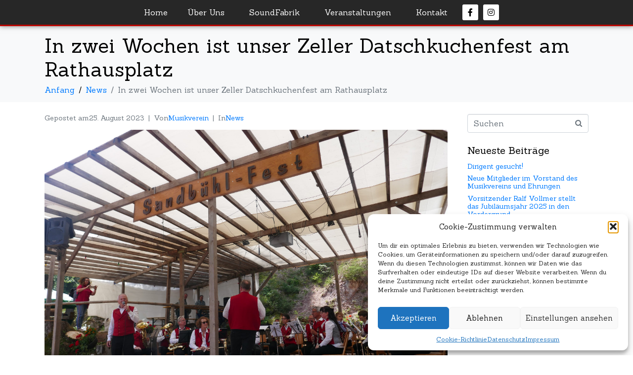

--- FILE ---
content_type: text/html; charset=UTF-8
request_url: https://mvzw.de/in-zwei-wochen-ist-unser-zeller-datschkuchenfest-am-rathausplatz
body_size: 21820
content:
<!DOCTYPE html><html lang="de"><head >	<meta charset="UTF-8" />
	<meta name="viewport" content="width=device-width, initial-scale=1" />
	<title>In zwei Wochen ist unser Zeller Datschkuchenfest am Rathausplatz &#8211; Musikverein Zell-Weierbach</title>
<meta name='robots' content='max-image-preview:large' />
<link rel="alternate" type="application/rss+xml" title="Musikverein Zell-Weierbach &raquo; Feed" href="https://mvzw.de/feed" />
<link rel="alternate" type="application/rss+xml" title="Musikverein Zell-Weierbach &raquo; Kommentar-Feed" href="https://mvzw.de/comments/feed" />
<link rel="alternate" title="oEmbed (JSON)" type="application/json+oembed" href="https://mvzw.de/wp-json/oembed/1.0/embed?url=https%3A%2F%2Fmvzw.de%2Fin-zwei-wochen-ist-unser-zeller-datschkuchenfest-am-rathausplatz" />
<link rel="alternate" title="oEmbed (XML)" type="text/xml+oembed" href="https://mvzw.de/wp-json/oembed/1.0/embed?url=https%3A%2F%2Fmvzw.de%2Fin-zwei-wochen-ist-unser-zeller-datschkuchenfest-am-rathausplatz&#038;format=xml" />
<style id='wp-img-auto-sizes-contain-inline-css' type='text/css'>
img:is([sizes=auto i],[sizes^="auto," i]){contain-intrinsic-size:3000px 1500px}
/*# sourceURL=wp-img-auto-sizes-contain-inline-css */
</style>
<link rel='stylesheet' id='sbi_styles-css' href='https://mvzw.de/wp-content/plugins/instagram-feed/css/sbi-styles.min.css?ver=6.10.0' type='text/css' media='all' />
<style id='wp-emoji-styles-inline-css' type='text/css'>

	img.wp-smiley, img.emoji {
		display: inline !important;
		border: none !important;
		box-shadow: none !important;
		height: 1em !important;
		width: 1em !important;
		margin: 0 0.07em !important;
		vertical-align: -0.1em !important;
		background: none !important;
		padding: 0 !important;
	}
/*# sourceURL=wp-emoji-styles-inline-css */
</style>
<link rel='stylesheet' id='wp-block-library-css' href='https://mvzw.de/wp-includes/css/dist/block-library/style.min.css?ver=6.9' type='text/css' media='all' />
<style id='wp-block-library-theme-inline-css' type='text/css'>
.wp-block-audio :where(figcaption){color:#555;font-size:13px;text-align:center}.is-dark-theme .wp-block-audio :where(figcaption){color:#ffffffa6}.wp-block-audio{margin:0 0 1em}.wp-block-code{border:1px solid #ccc;border-radius:4px;font-family:Menlo,Consolas,monaco,monospace;padding:.8em 1em}.wp-block-embed :where(figcaption){color:#555;font-size:13px;text-align:center}.is-dark-theme .wp-block-embed :where(figcaption){color:#ffffffa6}.wp-block-embed{margin:0 0 1em}.blocks-gallery-caption{color:#555;font-size:13px;text-align:center}.is-dark-theme .blocks-gallery-caption{color:#ffffffa6}:root :where(.wp-block-image figcaption){color:#555;font-size:13px;text-align:center}.is-dark-theme :root :where(.wp-block-image figcaption){color:#ffffffa6}.wp-block-image{margin:0 0 1em}.wp-block-pullquote{border-bottom:4px solid;border-top:4px solid;color:currentColor;margin-bottom:1.75em}.wp-block-pullquote :where(cite),.wp-block-pullquote :where(footer),.wp-block-pullquote__citation{color:currentColor;font-size:.8125em;font-style:normal;text-transform:uppercase}.wp-block-quote{border-left:.25em solid;margin:0 0 1.75em;padding-left:1em}.wp-block-quote cite,.wp-block-quote footer{color:currentColor;font-size:.8125em;font-style:normal;position:relative}.wp-block-quote:where(.has-text-align-right){border-left:none;border-right:.25em solid;padding-left:0;padding-right:1em}.wp-block-quote:where(.has-text-align-center){border:none;padding-left:0}.wp-block-quote.is-large,.wp-block-quote.is-style-large,.wp-block-quote:where(.is-style-plain){border:none}.wp-block-search .wp-block-search__label{font-weight:700}.wp-block-search__button{border:1px solid #ccc;padding:.375em .625em}:where(.wp-block-group.has-background){padding:1.25em 2.375em}.wp-block-separator.has-css-opacity{opacity:.4}.wp-block-separator{border:none;border-bottom:2px solid;margin-left:auto;margin-right:auto}.wp-block-separator.has-alpha-channel-opacity{opacity:1}.wp-block-separator:not(.is-style-wide):not(.is-style-dots){width:100px}.wp-block-separator.has-background:not(.is-style-dots){border-bottom:none;height:1px}.wp-block-separator.has-background:not(.is-style-wide):not(.is-style-dots){height:2px}.wp-block-table{margin:0 0 1em}.wp-block-table td,.wp-block-table th{word-break:normal}.wp-block-table :where(figcaption){color:#555;font-size:13px;text-align:center}.is-dark-theme .wp-block-table :where(figcaption){color:#ffffffa6}.wp-block-video :where(figcaption){color:#555;font-size:13px;text-align:center}.is-dark-theme .wp-block-video :where(figcaption){color:#ffffffa6}.wp-block-video{margin:0 0 1em}:root :where(.wp-block-template-part.has-background){margin-bottom:0;margin-top:0;padding:1.25em 2.375em}
/*# sourceURL=/wp-includes/css/dist/block-library/theme.min.css */
</style>
<style id='classic-theme-styles-inline-css' type='text/css'>
/*! This file is auto-generated */
.wp-block-button__link{color:#fff;background-color:#32373c;border-radius:9999px;box-shadow:none;text-decoration:none;padding:calc(.667em + 2px) calc(1.333em + 2px);font-size:1.125em}.wp-block-file__button{background:#32373c;color:#fff;text-decoration:none}
/*# sourceURL=/wp-includes/css/classic-themes.min.css */
</style>
<style id='global-styles-inline-css' type='text/css'>
:root{--wp--preset--aspect-ratio--square: 1;--wp--preset--aspect-ratio--4-3: 4/3;--wp--preset--aspect-ratio--3-4: 3/4;--wp--preset--aspect-ratio--3-2: 3/2;--wp--preset--aspect-ratio--2-3: 2/3;--wp--preset--aspect-ratio--16-9: 16/9;--wp--preset--aspect-ratio--9-16: 9/16;--wp--preset--color--black: #000000;--wp--preset--color--cyan-bluish-gray: #abb8c3;--wp--preset--color--white: #ffffff;--wp--preset--color--pale-pink: #f78da7;--wp--preset--color--vivid-red: #cf2e2e;--wp--preset--color--luminous-vivid-orange: #ff6900;--wp--preset--color--luminous-vivid-amber: #fcb900;--wp--preset--color--light-green-cyan: #7bdcb5;--wp--preset--color--vivid-green-cyan: #00d084;--wp--preset--color--pale-cyan-blue: #8ed1fc;--wp--preset--color--vivid-cyan-blue: #0693e3;--wp--preset--color--vivid-purple: #9b51e0;--wp--preset--gradient--vivid-cyan-blue-to-vivid-purple: linear-gradient(135deg,rgb(6,147,227) 0%,rgb(155,81,224) 100%);--wp--preset--gradient--light-green-cyan-to-vivid-green-cyan: linear-gradient(135deg,rgb(122,220,180) 0%,rgb(0,208,130) 100%);--wp--preset--gradient--luminous-vivid-amber-to-luminous-vivid-orange: linear-gradient(135deg,rgb(252,185,0) 0%,rgb(255,105,0) 100%);--wp--preset--gradient--luminous-vivid-orange-to-vivid-red: linear-gradient(135deg,rgb(255,105,0) 0%,rgb(207,46,46) 100%);--wp--preset--gradient--very-light-gray-to-cyan-bluish-gray: linear-gradient(135deg,rgb(238,238,238) 0%,rgb(169,184,195) 100%);--wp--preset--gradient--cool-to-warm-spectrum: linear-gradient(135deg,rgb(74,234,220) 0%,rgb(151,120,209) 20%,rgb(207,42,186) 40%,rgb(238,44,130) 60%,rgb(251,105,98) 80%,rgb(254,248,76) 100%);--wp--preset--gradient--blush-light-purple: linear-gradient(135deg,rgb(255,206,236) 0%,rgb(152,150,240) 100%);--wp--preset--gradient--blush-bordeaux: linear-gradient(135deg,rgb(254,205,165) 0%,rgb(254,45,45) 50%,rgb(107,0,62) 100%);--wp--preset--gradient--luminous-dusk: linear-gradient(135deg,rgb(255,203,112) 0%,rgb(199,81,192) 50%,rgb(65,88,208) 100%);--wp--preset--gradient--pale-ocean: linear-gradient(135deg,rgb(255,245,203) 0%,rgb(182,227,212) 50%,rgb(51,167,181) 100%);--wp--preset--gradient--electric-grass: linear-gradient(135deg,rgb(202,248,128) 0%,rgb(113,206,126) 100%);--wp--preset--gradient--midnight: linear-gradient(135deg,rgb(2,3,129) 0%,rgb(40,116,252) 100%);--wp--preset--font-size--small: 13px;--wp--preset--font-size--medium: 20px;--wp--preset--font-size--large: 36px;--wp--preset--font-size--x-large: 42px;--wp--preset--spacing--20: 0.44rem;--wp--preset--spacing--30: 0.67rem;--wp--preset--spacing--40: 1rem;--wp--preset--spacing--50: 1.5rem;--wp--preset--spacing--60: 2.25rem;--wp--preset--spacing--70: 3.38rem;--wp--preset--spacing--80: 5.06rem;--wp--preset--shadow--natural: 6px 6px 9px rgba(0, 0, 0, 0.2);--wp--preset--shadow--deep: 12px 12px 50px rgba(0, 0, 0, 0.4);--wp--preset--shadow--sharp: 6px 6px 0px rgba(0, 0, 0, 0.2);--wp--preset--shadow--outlined: 6px 6px 0px -3px rgb(255, 255, 255), 6px 6px rgb(0, 0, 0);--wp--preset--shadow--crisp: 6px 6px 0px rgb(0, 0, 0);}:where(.is-layout-flex){gap: 0.5em;}:where(.is-layout-grid){gap: 0.5em;}body .is-layout-flex{display: flex;}.is-layout-flex{flex-wrap: wrap;align-items: center;}.is-layout-flex > :is(*, div){margin: 0;}body .is-layout-grid{display: grid;}.is-layout-grid > :is(*, div){margin: 0;}:where(.wp-block-columns.is-layout-flex){gap: 2em;}:where(.wp-block-columns.is-layout-grid){gap: 2em;}:where(.wp-block-post-template.is-layout-flex){gap: 1.25em;}:where(.wp-block-post-template.is-layout-grid){gap: 1.25em;}.has-black-color{color: var(--wp--preset--color--black) !important;}.has-cyan-bluish-gray-color{color: var(--wp--preset--color--cyan-bluish-gray) !important;}.has-white-color{color: var(--wp--preset--color--white) !important;}.has-pale-pink-color{color: var(--wp--preset--color--pale-pink) !important;}.has-vivid-red-color{color: var(--wp--preset--color--vivid-red) !important;}.has-luminous-vivid-orange-color{color: var(--wp--preset--color--luminous-vivid-orange) !important;}.has-luminous-vivid-amber-color{color: var(--wp--preset--color--luminous-vivid-amber) !important;}.has-light-green-cyan-color{color: var(--wp--preset--color--light-green-cyan) !important;}.has-vivid-green-cyan-color{color: var(--wp--preset--color--vivid-green-cyan) !important;}.has-pale-cyan-blue-color{color: var(--wp--preset--color--pale-cyan-blue) !important;}.has-vivid-cyan-blue-color{color: var(--wp--preset--color--vivid-cyan-blue) !important;}.has-vivid-purple-color{color: var(--wp--preset--color--vivid-purple) !important;}.has-black-background-color{background-color: var(--wp--preset--color--black) !important;}.has-cyan-bluish-gray-background-color{background-color: var(--wp--preset--color--cyan-bluish-gray) !important;}.has-white-background-color{background-color: var(--wp--preset--color--white) !important;}.has-pale-pink-background-color{background-color: var(--wp--preset--color--pale-pink) !important;}.has-vivid-red-background-color{background-color: var(--wp--preset--color--vivid-red) !important;}.has-luminous-vivid-orange-background-color{background-color: var(--wp--preset--color--luminous-vivid-orange) !important;}.has-luminous-vivid-amber-background-color{background-color: var(--wp--preset--color--luminous-vivid-amber) !important;}.has-light-green-cyan-background-color{background-color: var(--wp--preset--color--light-green-cyan) !important;}.has-vivid-green-cyan-background-color{background-color: var(--wp--preset--color--vivid-green-cyan) !important;}.has-pale-cyan-blue-background-color{background-color: var(--wp--preset--color--pale-cyan-blue) !important;}.has-vivid-cyan-blue-background-color{background-color: var(--wp--preset--color--vivid-cyan-blue) !important;}.has-vivid-purple-background-color{background-color: var(--wp--preset--color--vivid-purple) !important;}.has-black-border-color{border-color: var(--wp--preset--color--black) !important;}.has-cyan-bluish-gray-border-color{border-color: var(--wp--preset--color--cyan-bluish-gray) !important;}.has-white-border-color{border-color: var(--wp--preset--color--white) !important;}.has-pale-pink-border-color{border-color: var(--wp--preset--color--pale-pink) !important;}.has-vivid-red-border-color{border-color: var(--wp--preset--color--vivid-red) !important;}.has-luminous-vivid-orange-border-color{border-color: var(--wp--preset--color--luminous-vivid-orange) !important;}.has-luminous-vivid-amber-border-color{border-color: var(--wp--preset--color--luminous-vivid-amber) !important;}.has-light-green-cyan-border-color{border-color: var(--wp--preset--color--light-green-cyan) !important;}.has-vivid-green-cyan-border-color{border-color: var(--wp--preset--color--vivid-green-cyan) !important;}.has-pale-cyan-blue-border-color{border-color: var(--wp--preset--color--pale-cyan-blue) !important;}.has-vivid-cyan-blue-border-color{border-color: var(--wp--preset--color--vivid-cyan-blue) !important;}.has-vivid-purple-border-color{border-color: var(--wp--preset--color--vivid-purple) !important;}.has-vivid-cyan-blue-to-vivid-purple-gradient-background{background: var(--wp--preset--gradient--vivid-cyan-blue-to-vivid-purple) !important;}.has-light-green-cyan-to-vivid-green-cyan-gradient-background{background: var(--wp--preset--gradient--light-green-cyan-to-vivid-green-cyan) !important;}.has-luminous-vivid-amber-to-luminous-vivid-orange-gradient-background{background: var(--wp--preset--gradient--luminous-vivid-amber-to-luminous-vivid-orange) !important;}.has-luminous-vivid-orange-to-vivid-red-gradient-background{background: var(--wp--preset--gradient--luminous-vivid-orange-to-vivid-red) !important;}.has-very-light-gray-to-cyan-bluish-gray-gradient-background{background: var(--wp--preset--gradient--very-light-gray-to-cyan-bluish-gray) !important;}.has-cool-to-warm-spectrum-gradient-background{background: var(--wp--preset--gradient--cool-to-warm-spectrum) !important;}.has-blush-light-purple-gradient-background{background: var(--wp--preset--gradient--blush-light-purple) !important;}.has-blush-bordeaux-gradient-background{background: var(--wp--preset--gradient--blush-bordeaux) !important;}.has-luminous-dusk-gradient-background{background: var(--wp--preset--gradient--luminous-dusk) !important;}.has-pale-ocean-gradient-background{background: var(--wp--preset--gradient--pale-ocean) !important;}.has-electric-grass-gradient-background{background: var(--wp--preset--gradient--electric-grass) !important;}.has-midnight-gradient-background{background: var(--wp--preset--gradient--midnight) !important;}.has-small-font-size{font-size: var(--wp--preset--font-size--small) !important;}.has-medium-font-size{font-size: var(--wp--preset--font-size--medium) !important;}.has-large-font-size{font-size: var(--wp--preset--font-size--large) !important;}.has-x-large-font-size{font-size: var(--wp--preset--font-size--x-large) !important;}
:where(.wp-block-post-template.is-layout-flex){gap: 1.25em;}:where(.wp-block-post-template.is-layout-grid){gap: 1.25em;}
:where(.wp-block-term-template.is-layout-flex){gap: 1.25em;}:where(.wp-block-term-template.is-layout-grid){gap: 1.25em;}
:where(.wp-block-columns.is-layout-flex){gap: 2em;}:where(.wp-block-columns.is-layout-grid){gap: 2em;}
:root :where(.wp-block-pullquote){font-size: 1.5em;line-height: 1.6;}
/*# sourceURL=global-styles-inline-css */
</style>
<link rel='stylesheet' id='cmplz-general-css' href='https://mvzw.de/wp-content/plugins/complianz-gdpr/assets/css/cookieblocker.min.css?ver=1764849676' type='text/css' media='all' />
<link rel='stylesheet' id='jupiterx-popups-animation-css' href='https://mvzw.de/wp-content/plugins/jupiterx-core/includes/extensions/raven/assets/lib/animate/animate.min.css?ver=4.8.7' type='text/css' media='all' />
<link rel='stylesheet' id='jupiterx-css' href='https://mvzw.de/wp-content/uploads/jupiterx/compiler/jupiterx/4a1acfd.css?ver=4.8.7' type='text/css' media='all' />
<link rel='stylesheet' id='jupiterx-elements-dynamic-styles-css' href='https://mvzw.de/wp-content/uploads/jupiterx/compiler/jupiterx-elements-dynamic-styles/515838a.css?ver=4.8.7' type='text/css' media='all' />
<link rel='stylesheet' id='elementor-icons-css' href='https://mvzw.de/wp-content/plugins/elementor/assets/lib/eicons/css/elementor-icons.min.css?ver=5.44.0' type='text/css' media='all' />
<link rel='stylesheet' id='elementor-frontend-css' href='https://mvzw.de/wp-content/plugins/elementor/assets/css/frontend.min.css?ver=3.33.3' type='text/css' media='all' />
<link rel='stylesheet' id='font-awesome-css' href='https://mvzw.de/wp-content/plugins/elementor/assets/lib/font-awesome/css/font-awesome.min.css?ver=4.7.0' type='text/css' media='all' />
<link rel='stylesheet' id='jupiterx-core-raven-frontend-css' href='https://mvzw.de/wp-content/plugins/jupiterx-core/includes/extensions/raven/assets/css/frontend.min.css?ver=6.9' type='text/css' media='all' />
<link rel='stylesheet' id='elementor-post-1086-css' href='https://mvzw.de/wp-content/uploads/elementor/css/post-1086.css?ver=1765130925' type='text/css' media='all' />
<link rel='stylesheet' id='flatpickr-css' href='https://mvzw.de/wp-content/plugins/elementor/assets/lib/flatpickr/flatpickr.min.css?ver=4.6.13' type='text/css' media='all' />
<link rel='stylesheet' id='sbistyles-css' href='https://mvzw.de/wp-content/plugins/instagram-feed/css/sbi-styles.min.css?ver=6.10.0' type='text/css' media='all' />
<link rel='stylesheet' id='elementor-post-2154-css' href='https://mvzw.de/wp-content/uploads/elementor/css/post-2154.css?ver=1765130927' type='text/css' media='all' />
<link rel='stylesheet' id='elementor-post-1818-css' href='https://mvzw.de/wp-content/uploads/elementor/css/post-1818.css?ver=1765130927' type='text/css' media='all' />
<link rel='stylesheet' id='elementor-gf-sanchez-css' href='https://fonts.googleapis.com/css?family=Sanchez:100,100italic,200,200italic,300,300italic,400,400italic,500,500italic,600,600italic,700,700italic,800,800italic,900,900italic&#038;display=auto' type='text/css' media='all' />
<link rel='stylesheet' id='elementor-icons-shared-0-css' href='https://mvzw.de/wp-content/plugins/elementor/assets/lib/font-awesome/css/fontawesome.min.css?ver=5.15.3' type='text/css' media='all' />
<link rel='stylesheet' id='elementor-icons-fa-brands-css' href='https://mvzw.de/wp-content/plugins/elementor/assets/lib/font-awesome/css/brands.min.css?ver=5.15.3' type='text/css' media='all' />
<link rel='stylesheet' id='elementor-icons-fa-solid-css' href='https://mvzw.de/wp-content/plugins/elementor/assets/lib/font-awesome/css/solid.min.css?ver=5.15.3' type='text/css' media='all' />
<script type="text/javascript" src="https://mvzw.de/wp-includes/js/jquery/jquery.min.js?ver=3.7.1" id="jquery-core-js"></script>
<script type="text/javascript" src="https://mvzw.de/wp-includes/js/jquery/jquery-migrate.min.js?ver=3.4.1" id="jquery-migrate-js"></script>
<script type="text/javascript" src="https://mvzw.de/wp-content/themes/jupiter4/jupiterx/lib/assets/dist/js/utils.min.js?ver=4.8.7" id="jupiterx-utils-js"></script>
<link rel="https://api.w.org/" href="https://mvzw.de/wp-json/" /><link rel="alternate" title="JSON" type="application/json" href="https://mvzw.de/wp-json/wp/v2/posts/4231" /><link rel="EditURI" type="application/rsd+xml" title="RSD" href="https://mvzw.de/xmlrpc.php?rsd" />
<meta name="generator" content="WordPress 6.9" />
<link rel="canonical" href="https://mvzw.de/in-zwei-wochen-ist-unser-zeller-datschkuchenfest-am-rathausplatz" />
<link rel='shortlink' href='https://mvzw.de/?p=4231' />
<meta name="cdp-version" content="1.5.0" />			<style>.cmplz-hidden {
					display: none !important;
				}</style><meta name="generator" content="Elementor 3.33.3; features: additional_custom_breakpoints; settings: css_print_method-external, google_font-enabled, font_display-auto">
<style type="text/css">.recentcomments a{display:inline !important;padding:0 !important;margin:0 !important;}</style>			<style>
				.e-con.e-parent:nth-of-type(n+4):not(.e-lazyloaded):not(.e-no-lazyload),
				.e-con.e-parent:nth-of-type(n+4):not(.e-lazyloaded):not(.e-no-lazyload) * {
					background-image: none !important;
				}
				@media screen and (max-height: 1024px) {
					.e-con.e-parent:nth-of-type(n+3):not(.e-lazyloaded):not(.e-no-lazyload),
					.e-con.e-parent:nth-of-type(n+3):not(.e-lazyloaded):not(.e-no-lazyload) * {
						background-image: none !important;
					}
				}
				@media screen and (max-height: 640px) {
					.e-con.e-parent:nth-of-type(n+2):not(.e-lazyloaded):not(.e-no-lazyload),
					.e-con.e-parent:nth-of-type(n+2):not(.e-lazyloaded):not(.e-no-lazyload) * {
						background-image: none !important;
					}
				}
			</style>
			<link rel="icon" href="https://mvzw.de/wp-content/uploads/2025/01/cropped-Element-3-32x32.png" sizes="32x32" />
<link rel="icon" href="https://mvzw.de/wp-content/uploads/2025/01/cropped-Element-3-192x192.png" sizes="192x192" />
<link rel="apple-touch-icon" href="https://mvzw.de/wp-content/uploads/2025/01/cropped-Element-3-180x180.png" />
<meta name="msapplication-TileImage" content="https://mvzw.de/wp-content/uploads/2025/01/cropped-Element-3-270x270.png" />
</head><body data-cmplz=1 class="wp-singular post-template-default single single-post postid-4231 single-format-standard wp-theme-jupiter4jupiterx no-js elementor-default elementor-kit-1086 jupiterx-post-template-1" itemscope="itemscope" itemtype="http://schema.org/WebPage"><a class="jupiterx-a11y jupiterx-a11y-skip-navigation-link" href="#jupiterx-main">Skip to content</a><div class="jupiterx-site"><header class="jupiterx-header jupiterx-header-custom" data-jupiterx-settings="{&quot;breakpoint&quot;:&quot;767.98&quot;,&quot;template&quot;:&quot;2154&quot;,&quot;behavior&quot;:&quot;&quot;}" role="banner" itemscope="itemscope" itemtype="http://schema.org/WPHeader">		<div data-elementor-type="section" data-elementor-id="2154" class="elementor elementor-2154">
						<section class="elementor-section elementor-top-section elementor-element elementor-element-2c8963d9 elementor-section-height-min-height elementor-section-stretched elementor-section-content-middle elementor-section-boxed elementor-section-height-default elementor-section-items-middle" data-id="2c8963d9" data-element_type="section" data-settings="{&quot;jet_parallax_layout_list&quot;:[{&quot;jet_parallax_layout_image&quot;:{&quot;url&quot;:&quot;&quot;,&quot;id&quot;:&quot;&quot;,&quot;size&quot;:&quot;&quot;},&quot;_id&quot;:&quot;9a9d3fe&quot;,&quot;jet_parallax_layout_image_tablet&quot;:{&quot;url&quot;:&quot;&quot;,&quot;id&quot;:&quot;&quot;,&quot;size&quot;:&quot;&quot;},&quot;jet_parallax_layout_image_mobile&quot;:{&quot;url&quot;:&quot;&quot;,&quot;id&quot;:&quot;&quot;,&quot;size&quot;:&quot;&quot;},&quot;jet_parallax_layout_speed&quot;:{&quot;unit&quot;:&quot;%&quot;,&quot;size&quot;:50,&quot;sizes&quot;:[]},&quot;jet_parallax_layout_type&quot;:&quot;scroll&quot;,&quot;jet_parallax_layout_direction&quot;:&quot;1&quot;,&quot;jet_parallax_layout_fx_direction&quot;:null,&quot;jet_parallax_layout_z_index&quot;:&quot;&quot;,&quot;jet_parallax_layout_bg_x&quot;:50,&quot;jet_parallax_layout_bg_x_tablet&quot;:&quot;&quot;,&quot;jet_parallax_layout_bg_x_mobile&quot;:&quot;&quot;,&quot;jet_parallax_layout_bg_y&quot;:50,&quot;jet_parallax_layout_bg_y_tablet&quot;:&quot;&quot;,&quot;jet_parallax_layout_bg_y_mobile&quot;:&quot;&quot;,&quot;jet_parallax_layout_bg_size&quot;:&quot;auto&quot;,&quot;jet_parallax_layout_bg_size_tablet&quot;:&quot;&quot;,&quot;jet_parallax_layout_bg_size_mobile&quot;:&quot;&quot;,&quot;jet_parallax_layout_animation_prop&quot;:&quot;transform&quot;,&quot;jet_parallax_layout_on&quot;:[&quot;desktop&quot;,&quot;tablet&quot;]}],&quot;background_background&quot;:&quot;classic&quot;,&quot;stretch_section&quot;:&quot;section-stretched&quot;}">
						<div class="elementor-container elementor-column-gap-default">
					<div class="elementor-column elementor-col-100 elementor-top-column elementor-element elementor-element-613574e9 raven-column-flex-horizontal" data-id="613574e9" data-element_type="column">
			<div class="elementor-widget-wrap elementor-element-populated">
						<div class="elementor-element elementor-element-7b563ef raven-nav-menu-stretch raven-breakpoint-mobile raven-nav-menu-align-left elementor-widget elementor-widget-raven-nav-menu" data-id="7b563ef" data-element_type="widget" data-settings="{&quot;submenu_icon&quot;:&quot;&lt;svg 0=\&quot;fas fa-chevron-down\&quot; class=\&quot;e-font-icon-svg e-fas-chevron-down\&quot;&gt;\n\t\t\t\t\t&lt;use xlink:href=\&quot;#fas-chevron-down\&quot;&gt;\n\t\t\t\t\t\t&lt;symbol id=\&quot;fas-chevron-down\&quot; viewBox=\&quot;0 0 448 512\&quot;&gt;\n\t\t\t\t\t\t\t&lt;path d=\&quot;M207.029 381.476L12.686 187.132c-9.373-9.373-9.373-24.569 0-33.941l22.667-22.667c9.357-9.357 24.522-9.375 33.901-.04L224 284.505l154.745-154.021c9.379-9.335 24.544-9.317 33.901.04l22.667 22.667c9.373 9.373 9.373 24.569 0 33.941L240.971 381.476c-9.373 9.372-24.569 9.372-33.942 0z\&quot;&gt;&lt;\/path&gt;\n\t\t\t\t\t\t&lt;\/symbol&gt;\n\t\t\t\t\t&lt;\/use&gt;\n\t\t\t\t&lt;\/svg&gt;&quot;,&quot;full_width&quot;:&quot;stretch&quot;,&quot;mobile_layout&quot;:&quot;dropdown&quot;,&quot;submenu_space_between&quot;:{&quot;unit&quot;:&quot;px&quot;,&quot;size&quot;:&quot;&quot;,&quot;sizes&quot;:[]},&quot;submenu_opening_position&quot;:&quot;bottom&quot;}" data-widget_type="raven-nav-menu.default">
				<div class="elementor-widget-container">
							<nav class="raven-nav-menu-main raven-nav-menu-horizontal raven-nav-menu-tablet- raven-nav-menu-mobile- raven-nav-icons-hidden-tablet raven-nav-icons-hidden-mobile">
			<ul id="menu-7b563ef" class="raven-nav-menu"><li class="menu-item menu-item-type-post_type menu-item-object-page menu-item-home menu-item-4591"><a href="https://mvzw.de/" class="raven-menu-item raven-link-item ">Home</a></li>
<li class="menu-item menu-item-type-post_type menu-item-object-page menu-item-has-children menu-item-1985"><a href="https://mvzw.de/ueber-uns" class="raven-menu-item raven-link-item ">Über Uns</a>
<ul class="0 sub-menu raven-submenu">
	<li class="menu-item menu-item-type-custom menu-item-object-custom menu-item-2478"><a href="https://mvzw.de/ueber-uns/#vorstandschaft" class="raven-submenu-item raven-link-item ">Vorstandschaft</a></li>
	<li class="menu-item menu-item-type-custom menu-item-object-custom menu-item-3258"><a href="https://mvzw.de/ueber-uns/#geschichte" class="raven-submenu-item raven-link-item ">Wie alles begann</a></li>
</ul>
</li>
<li class="menu-item menu-item-type-post_type menu-item-object-page menu-item-has-children menu-item-1990"><a href="https://mvzw.de/soundfabrik" class="raven-menu-item raven-link-item ">SoundFabrik</a>
<ul class="0 sub-menu raven-submenu">
	<li class="menu-item menu-item-type-custom menu-item-object-custom menu-item-2952"><a href="https://mvzw.de/soundfabrik/#blockfloeten" class="raven-submenu-item raven-link-item ">Blockflöten</a></li>
	<li class="menu-item menu-item-type-custom menu-item-object-custom menu-item-2955"><a href="https://mvzw.de/soundfabrik/#blaeserklasse" class="raven-submenu-item raven-link-item ">Bläserklasse</a></li>
	<li class="menu-item menu-item-type-custom menu-item-object-custom menu-item-2956"><a href="https://mvzw.de/soundfabrik/#jugendorchester" class="raven-submenu-item raven-link-item ">JugendOrchester</a></li>
	<li class="menu-item menu-item-type-custom menu-item-object-custom menu-item-3261"><a href="https://mvzw.de/soundfabrik/#team" class="raven-submenu-item raven-link-item ">JugendTeam</a></li>
</ul>
</li>
<li class="menu-item menu-item-type-post_type menu-item-object-page menu-item-has-children menu-item-1991"><a href="https://mvzw.de/veranstaltungen" class="raven-menu-item raven-link-item ">Veranstaltungen</a>
<ul class="0 sub-menu raven-submenu">
	<li class="menu-item menu-item-type-custom menu-item-object-custom menu-item-2692"><a href="https://mvzw.de/veranstaltungen/#jahreskonzert" class="raven-submenu-item raven-link-item ">Frühjahrskonzert</a></li>
	<li class="menu-item menu-item-type-custom menu-item-object-custom menu-item-2694"><a href="https://mvzw.de/veranstaltungen/#weinfest" class="raven-submenu-item raven-link-item ">Weinfest</a></li>
	<li class="menu-item menu-item-type-custom menu-item-object-custom menu-item-2695"><a href="https://mvzw.de/veranstaltungen/#datschkuchenfest" class="raven-submenu-item raven-link-item ">Datschkuchenfest</a></li>
</ul>
</li>
<li class="menu-item menu-item-type-post_type menu-item-object-page menu-item-1992"><a href="https://mvzw.de/kontakt" class="raven-menu-item raven-link-item ">Kontakt</a></li>
</ul>		</nav>

		<div class="raven-nav-menu-toggle">

						<div class="raven-nav-menu-toggle-button ">
								<span class="fa fa-bars"></span>
								</div>

		</div>
		<nav class="raven-nav-icons-hidden-tablet raven-nav-icons-hidden-mobile raven-nav-menu-mobile raven-nav-menu-dropdown">
									<div class="raven-container">
				<ul id="menu-mobile-7b563ef" class="raven-nav-menu"><li class="menu-item menu-item-type-post_type menu-item-object-page menu-item-home menu-item-4591"><a href="https://mvzw.de/" class="raven-menu-item raven-link-item ">Home</a></li>
<li class="menu-item menu-item-type-post_type menu-item-object-page menu-item-has-children menu-item-1985"><a href="https://mvzw.de/ueber-uns" class="raven-menu-item raven-link-item ">Über Uns</a>
<ul class="0 sub-menu raven-submenu">
	<li class="menu-item menu-item-type-custom menu-item-object-custom menu-item-2478"><a href="https://mvzw.de/ueber-uns/#vorstandschaft" class="raven-submenu-item raven-link-item ">Vorstandschaft</a></li>
	<li class="menu-item menu-item-type-custom menu-item-object-custom menu-item-3258"><a href="https://mvzw.de/ueber-uns/#geschichte" class="raven-submenu-item raven-link-item ">Wie alles begann</a></li>
</ul>
</li>
<li class="menu-item menu-item-type-post_type menu-item-object-page menu-item-has-children menu-item-1990"><a href="https://mvzw.de/soundfabrik" class="raven-menu-item raven-link-item ">SoundFabrik</a>
<ul class="0 sub-menu raven-submenu">
	<li class="menu-item menu-item-type-custom menu-item-object-custom menu-item-2952"><a href="https://mvzw.de/soundfabrik/#blockfloeten" class="raven-submenu-item raven-link-item ">Blockflöten</a></li>
	<li class="menu-item menu-item-type-custom menu-item-object-custom menu-item-2955"><a href="https://mvzw.de/soundfabrik/#blaeserklasse" class="raven-submenu-item raven-link-item ">Bläserklasse</a></li>
	<li class="menu-item menu-item-type-custom menu-item-object-custom menu-item-2956"><a href="https://mvzw.de/soundfabrik/#jugendorchester" class="raven-submenu-item raven-link-item ">JugendOrchester</a></li>
	<li class="menu-item menu-item-type-custom menu-item-object-custom menu-item-3261"><a href="https://mvzw.de/soundfabrik/#team" class="raven-submenu-item raven-link-item ">JugendTeam</a></li>
</ul>
</li>
<li class="menu-item menu-item-type-post_type menu-item-object-page menu-item-has-children menu-item-1991"><a href="https://mvzw.de/veranstaltungen" class="raven-menu-item raven-link-item ">Veranstaltungen</a>
<ul class="0 sub-menu raven-submenu">
	<li class="menu-item menu-item-type-custom menu-item-object-custom menu-item-2692"><a href="https://mvzw.de/veranstaltungen/#jahreskonzert" class="raven-submenu-item raven-link-item ">Frühjahrskonzert</a></li>
	<li class="menu-item menu-item-type-custom menu-item-object-custom menu-item-2694"><a href="https://mvzw.de/veranstaltungen/#weinfest" class="raven-submenu-item raven-link-item ">Weinfest</a></li>
	<li class="menu-item menu-item-type-custom menu-item-object-custom menu-item-2695"><a href="https://mvzw.de/veranstaltungen/#datschkuchenfest" class="raven-submenu-item raven-link-item ">Datschkuchenfest</a></li>
</ul>
</li>
<li class="menu-item menu-item-type-post_type menu-item-object-page menu-item-1992"><a href="https://mvzw.de/kontakt" class="raven-menu-item raven-link-item ">Kontakt</a></li>
</ul>			</div>
		</nav>
						</div>
				</div>
				<div class="elementor-element elementor-element-7cf6fab2 e-grid-align-right elementor-shape-rounded elementor-grid-0 elementor-widget elementor-widget-social-icons" data-id="7cf6fab2" data-element_type="widget" data-widget_type="social-icons.default">
				<div class="elementor-widget-container">
							<div class="elementor-social-icons-wrapper elementor-grid">
							<span class="elementor-grid-item">
					<a class="elementor-icon elementor-social-icon elementor-social-icon-facebook-f elementor-repeater-item-8f60248" href="https://www.facebook.com/MusikvereinZellWeierbach/" target="_blank">
						<span class="elementor-screen-only">Facebook-f</span>
						<i aria-hidden="true" class="fab fa-facebook-f"></i>					</a>
				</span>
					</div>
						</div>
				</div>
				<div class="elementor-element elementor-element-1d5a0a5 e-grid-align-right elementor-shape-rounded elementor-grid-0 elementor-widget elementor-widget-social-icons" data-id="1d5a0a5" data-element_type="widget" data-widget_type="social-icons.default">
				<div class="elementor-widget-container">
							<div class="elementor-social-icons-wrapper elementor-grid">
							<span class="elementor-grid-item">
					<a class="elementor-icon elementor-social-icon elementor-social-icon-instagram elementor-repeater-item-8f60248" href="https://www.instagram.com/mvzw.ev/?hl=de" target="_blank">
						<span class="elementor-screen-only">Instagram</span>
						<i aria-hidden="true" class="fab fa-instagram"></i>					</a>
				</span>
					</div>
						</div>
				</div>
					</div>
		</div>
					</div>
		</section>
				</div>
		</header><main id="jupiterx-main" class="jupiterx-main"><div class="jupiterx-main-header"><div class="container"><h1 class="jupiterx-main-header-post-title" itemprop="headline">In zwei Wochen ist unser Zeller Datschkuchenfest am Rathausplatz</h1><ol class="breadcrumb" itemscope="itemscope" itemtype="http://schema.org/BreadcrumbList"><li class="breadcrumb-item" itemprop="itemListElement" itemtype="http://schema.org/ListItem" itemscope="itemscope"><a href="https://mvzw.de" itemprop="item"><span itemprop="name">Anfang</span></a><meta itemprop="position" content="1"/></li><li class="breadcrumb-item" itemprop="itemListElement" itemtype="http://schema.org/ListItem" itemscope="itemscope"><a href="https://mvzw.de/category/news" itemprop="item"><span itemprop="name">News</span></a><meta itemprop="position" content="2"/></li><li class="breadcrumb-item active" aria-current="page" itemprop="itemListElement" itemtype="http://schema.org/ListItem" itemscope="itemscope"><span itemprop="name">In zwei Wochen ist unser Zeller Datschkuchenfest am Rathausplatz</span><meta itemprop="position" content="3"/></li></ol></div></div><div class="jupiterx-main-content"><div class="container"><div class="row"><div id="jupiterx-primary" class="jupiterx-primary col-lg-9"><div class="jupiterx-content" role="main" itemprop="mainEntityOfPage" itemscope="itemscope" itemtype="http://schema.org/Blog"><article id="4231" class="jupiterx-post post-4231 post type-post status-publish format-standard has-post-thumbnail hentry category-news" itemscope="itemscope" itemtype="http://schema.org/BlogPosting" itemprop="blogPost"><header class="jupiterx-post-header"><ul class="jupiterx-post-meta list-inline"><li class="jupiterx-post-meta-date list-inline-item"><span >Gepostet am</span><time datetime="2023-08-25T20:14:08+02:00" itemprop="datePublished">25. August 2023</time></li><li class="jupiterx-post-meta-author list-inline-item"><span >Von</span><a href="https://mvzw.de/author/musikverein" rel="author" itemprop="author" itemscope="" itemtype="http://schema.org/Person">Musikverein<meta itemprop="name" content="Musikverein"/></a></li><li class="jupiterx-post-meta-categories list-inline-item"><span >In</span><a href="https://mvzw.de/category/news" rel="category">News</a></li></ul></header><div class="jupiterx-post-body" itemprop="articleBody"><div class="jupiterx-post-image"><picture ><source media="(max-width: 480px)" srcset="https://mvzw.de/wp-content/uploads/jupiterx/images/P1080578-scaled-04c7d54.jpg"/><source media="(max-width: 800px)" srcset="https://mvzw.de/wp-content/uploads/jupiterx/images/P1080578-scaled-0fcd6d2.jpg"/><img fetchpriority="high" width="2560" height="1707" src="https://mvzw.de/wp-content/uploads/2023/10/P1080578-scaled.jpg" alt="" itemprop="image"/></picture></div><div class="jupiterx-post-content clearfix" itemprop="text">
<p>Am <strong>Samstag, 9. September</strong>, steigt wieder unser <strong>Zeller Datschkuchenfest auf dem Rathausplatz ab 15.30 Uhr</strong>. <strong>Traditionelle Badische Datschkuchen, auch vegetarischer Art,</strong> Wurstsalat, auch Straßburger und ganz neu warme Bauernbratwürste wie auch hiesige Weine und <strong>Waldhaus </strong>naturtrüb und Weizen <strong>vom Fass</strong> sind unser Angebot an Sie. Freuen Sie sich auf einen gemütlichen Aufenthalt bei unserem traditionellen Zeller Datschkuchenfest.</p>



<p>Schön war’s bei unseren Auftritten in Niederwasser und Bombach aber kalt im Gegensatz zu unserem Weinfest rund ums Rathaus am 2. Juliwochenende.</p>



<p>Am 2. Juli, bei unserem Auftritt in Niederwasser, war es windig und frisch. Um 9 Uhr starteten wir mit dem Bus gemeinsam in Richtung des idyllisch gelegenen Niederwasser. Die schmale Zufahrt zum Sandbühl, wo das Fest des Musikvereins Niederwasser stattfand, war für unseren Busfahrer eine kleine Herausforderung, die aber ohne Probleme schaffte. Wir konnten dadurch auf einem fast ebenen Weg mit unseren Instrumenten zum Festplatz gelangen. Anders der katholische Pfarrer, der in seiner Begrüßung zum ökumenischen Gottesdienst erzählte, dass er vor einem Jahr den steilen langen Treppenaufstieg zum Sandbühl noch nicht geschafft hätte. Der mit dem Musikverein Niederwasser befreundete Musikverein <em>&#8222;Hessloch und Freunde&#8220;</em> &nbsp;aus der Pfalz spielte auch noch nach dem Gottesdienst auf. Wir wunderten uns schon, weshalb die Musikerinnen und Musiker so „dick“ angezogen waren. Nachdem wir um 12 Uhr das musikalische Zepter für zwei Stunden übernahmen, konnten wir es ganz gut nachvollziehen. Wir saßen in einem Zelt, nach hinten zum Hang hin offen. Der kalte Westwind, der sich im verengenden Tal „nicht wohl fühlte“, machte bei uns auf Durchzug und manchmal riss er bei manchen die Noten vom Notenständer, obwohl sie gut befestigt waren. Auf dem Heimweg meinte Johannes Kurz, unser Dirigent: „Für die widrigen Windverhältnisse habt ihr euch gut geschlagen und manchmal etwas improvisiert; aber wir brauchten keine Stücke abbrechen, auch die mehrseitigen nicht.“ Trotz dieser Umstände hatten wir recht viel Spaß und Spielfreude. Zur guten Laune hat auch Heinz Schütz mit seinen Freude ausstrahlenden Ansagen während unseres Auftritts viel beigetragen. Übrigens, Heinz, die besten Glückwünsche für Dich zu Deinem Geburtstag in dieser Woche von Deinen Musikkameraden!</p>



<p>Am vergangenen Samstag hatte auch unser Dirigent, Johannes Kurz, seinen runden Geburtstag und dazu am Abend alle Musikerinnen und Musiker, die nicht gerade in Ferien waren, nach Altenheim eingeladen. Die Mannschaft war gut spielfähig. Mit Bernd Duffner als Vizedirigenten, platzierten wir im Hof des elterlichen Anwesens ein unterhaltsames Geburtstagsständchen, das Nachbarn zu einer Spende für einen Umtrunk nach einer Probe animierte. Als Dank drehten wir uns den Spendern zu und intonierten das Badner Lied. Danach ging’s erst richtig los, denn ein Dirigent weiß, was Musikantenherzen höher schlagen lässt. Herzlichen Glückwunsch zum Geburtstag, lieber Johannes und alles Gute für Dich und Deine Familie (und natürlich auch für uns) und vielen Dank für den schönen Abend.</p>



<p>Am 6. August war dann der weitere Auftritt unserer Musikkapelle Zell-Weierbach in Bombach. Die „Regenzeit“ war mittlerweile sehr stark ausgebrochen und die Veranstalter&nbsp; bundesweit bibberten um den Ausgleich der Unkosten. So bestimmt auch in Bombach. Gut, im riesigen Festzelt war es zwar kalt (ca. 15 Grad) aber nicht windig. Die Bühne, für uns ungewohnt,&nbsp; befand sich in der Mitte des Festzeltes. Trotz der Kühle kamen viele Dorfbewohner, um die bewirtenden Vereine zu unterstützen. Auch wir gaben unser Bestes mit unserem Unterhaltungsprogramm. Den Festbesuchern gefiel’s und wir hatten wieder viel Freude und Spaß erlebt beim Musizieren. Nach zwei Stunden stand die Musikkapelle Hecklingen auf der Wiese und begann ihren Auftritt mit einem grandiosen Einmarsch. Es ist auch schön, den anderen zuzuhören und zuzusehen.</p>



<p>Ihr Musikverein Zell-Weierbach</p>
</div><div class="jupiterx-social-share jupiterx-social-share-post"><div class="jupiterx-social-share-inner"><a class="jupiterx-social-share-link btn jupiterx-social-share-facebook" href="https://facebook.com/sharer/sharer.php?u=https://mvzw.de/in-zwei-wochen-ist-unser-zeller-datschkuchenfest-am-rathausplatz" target="_blank" aria-label="Auf Facebook teilen"><span class="jupiterx-icon jupiterx-icon-facebook-f"></span><span class="jupiterx-social-share-link-name">Facebook</span></a><a class="jupiterx-social-share-link btn jupiterx-social-share-twitter" href="https://twitter.com/intent/tweet/?text=In%20zwei%20Wochen%20ist%20unser%20Zeller%20Datschkuchenfest%20am%20Rathausplatz&#038;url=https://mvzw.de/in-zwei-wochen-ist-unser-zeller-datschkuchenfest-am-rathausplatz" target="_blank" aria-label="Auf Twitter teilen"><span class="jupiterx-icon jupiterx-icon-twitter"></span><span class="jupiterx-social-share-link-name">Twitter</span></a><a class="jupiterx-social-share-link btn jupiterx-social-share-linkedin" href="https://www.linkedin.com/shareArticle?mini=true&#038;url=https://mvzw.de/in-zwei-wochen-ist-unser-zeller-datschkuchenfest-am-rathausplatz&#038;title=In%20zwei%20Wochen%20ist%20unser%20Zeller%20Datschkuchenfest%20am%20Rathausplatz&#038;summary=In%20zwei%20Wochen%20ist%20unser%20Zeller%20Datschkuchenfest%20am%20Rathausplatz&#038;source=https://mvzw.de/in-zwei-wochen-ist-unser-zeller-datschkuchenfest-am-rathausplatz" target="_blank" aria-label="Auf LinkedIn teilen"><span class="jupiterx-icon jupiterx-icon-linkedin-in"></span><span class="jupiterx-social-share-link-name">LinkedIn</span></a></div></div></div></article><div class="jupiterx-post-navigation" role="navigation"><div class="row"><a href="https://mvzw.de/am-sonntag-spielen-wir-auf-den-bombacher-weintagen" class="jupiterx-post-navigation-link jupiterx-post-navigation-previous col-md-6" rel="previous" title="Am Sonntag spielen wir auf den Bombacher Weintagen"><div class="jupiterx-post-navigation-body"><h6 class="jupiterx-post-navigation-title">Am Sonntag spielen wir auf den Bombacher Weintagen</h6><span class="jupiterx-post-navigation-label">Zurück</span></div></a><a href="https://mvzw.de/nur-noch-wenige-tage-trennen-vom-zeller-datschkuchenfest-am-rathausplatz" class="jupiterx-post-navigation-link jupiterx-post-navigation-next col-md-6 ml-auto" rel="next" title="Nur noch wenige Tage trennen vom Zeller Datschkuchenfest am Rathausplatz"><div class="jupiterx-post-navigation-body"><h6 class="jupiterx-post-navigation-title">Nur noch wenige Tage trennen vom Zeller Datschkuchenfest am Rathausplatz</h6><span class="jupiterx-post-navigation-label">Weiter</span></div><img width="150" height="150" src="https://mvzw.de/wp-content/uploads/2023/10/2023-08-13-Titelseite-GMB-datschkuchenfest23-150x150.jpg" class="attachment-thumbnail size-thumbnail wp-post-image" alt="" decoding="async" srcset="https://mvzw.de/wp-content/uploads/2023/10/2023-08-13-Titelseite-GMB-datschkuchenfest23-150x150.jpg 150w, https://mvzw.de/wp-content/uploads/2023/10/2023-08-13-Titelseite-GMB-datschkuchenfest23-500x500.jpg 500w" sizes="(max-width: 150px) 100vw, 150px" /></a></div></div><div class="jupiterx-post-author-box"><div class="jupiterx-post-author-box-avatar"></div><div class="jupiterx-post-author-box-content"><a href="https://mvzw.de/author/musikverein" class="jupiterx-post-author-box-link" rel="author" itemprop="author" itemscope="" itemtype="http://schema.org/Person"><meta itemprop="name" content="Musikverein"/>Musikverein</a><ul class="jupiterx-post-author-icons list-inline"><li class="list-inline-item"><a href="mailto:1.Vorstand@MVZW.de" class="jupiterx-icon-share-email"></a></li></ul></div></div><div class="jupiterx-post-related"><h2 class="jupiterx-post-related-label">Empfohlene Beiträge</h2><div class="row"><div class="col-md-6 col-lg-4"><a class="card" href="https://mvzw.de/dirigent-gesucht"><img width="300" height="200" src="https://mvzw.de/wp-content/uploads/2025/05/Musiker-Final2-300x200.jpg" class="attachment-medium size-medium wp-post-image" alt="" data-object-fit="cover" decoding="async" srcset="https://mvzw.de/wp-content/uploads/2025/05/Musiker-Final2-300x200.jpg 300w, https://mvzw.de/wp-content/uploads/2025/05/Musiker-Final2-1024x683.jpg 1024w, https://mvzw.de/wp-content/uploads/2025/05/Musiker-Final2-768x513.jpg 768w, https://mvzw.de/wp-content/uploads/2025/05/Musiker-Final2-1536x1025.jpg 1536w, https://mvzw.de/wp-content/uploads/2025/05/Musiker-Final2-2048x1367.jpg 2048w" sizes="(max-width: 300px) 100vw, 300px" /><div class="card-body"><h6 class="card-title">Dirigent gesucht!</h6></div></a></div><div class="col-md-6 col-lg-4"><a class="card" href="https://mvzw.de/neue-mitglieder-im-vorstand-des-musikvereins-und-ehrungen"><img width="300" height="200" src="https://mvzw.de/wp-content/uploads/2025/02/2025-01-23-MVZW-Mitgliederversammlung-D750-5080-300x200.jpg" class="attachment-medium size-medium wp-post-image" alt="" data-object-fit="cover" decoding="async" srcset="https://mvzw.de/wp-content/uploads/2025/02/2025-01-23-MVZW-Mitgliederversammlung-D750-5080-300x200.jpg 300w, https://mvzw.de/wp-content/uploads/2025/02/2025-01-23-MVZW-Mitgliederversammlung-D750-5080-1024x683.jpg 1024w, https://mvzw.de/wp-content/uploads/2025/02/2025-01-23-MVZW-Mitgliederversammlung-D750-5080-768x512.jpg 768w, https://mvzw.de/wp-content/uploads/2025/02/2025-01-23-MVZW-Mitgliederversammlung-D750-5080-1536x1024.jpg 1536w, https://mvzw.de/wp-content/uploads/2025/02/2025-01-23-MVZW-Mitgliederversammlung-D750-5080-2048x1365.jpg 2048w" sizes="(max-width: 300px) 100vw, 300px" /><div class="card-body"><h6 class="card-title">Neue Mitglieder im Vorstand des Musikvereins und Ehrungen</h6></div></a></div><div class="col-md-6 col-lg-4"><a class="card" href="https://mvzw.de/vorsitzender-ralf-vollmer-stellt-das-jubilaeumsjahr-2025-in-den-vordergrund"><div class="card-body"><h6 class="card-title">Vorsitzender Ralf Vollmer stellt das Jubiläumsjahr 2025 in den Vordergrund</h6></div></a></div></div></div></div></div><aside class="jupiterx-sidebar jupiterx-secondary col-lg-3" role="complementary" itemscope="itemscope" itemtype="http://schema.org/WPSideBar"><div id="search-2" class="jupiterx-widget widget_search search-2 widget_search"><div class="jupiterx-widget-content"><form class="jupiterx-search-form form-inline" method="get" action="https://mvzw.de/" role="search"><input class="form-control" type="search" placeholder="Suchen" value="" name="s"/><button class="btn jupiterx-icon-search-1"></button></form></div></div><div id="recent-posts-2" class="jupiterx-widget widget_recent-posts recent-posts-2 widget_recent_entries"><h3 class="card-title">Neueste Beiträge</h3><div class="jupiterx-widget-content">
		
		
		<ul>
											<li>
					<a href="https://mvzw.de/dirigent-gesucht">Dirigent gesucht!</a>
									</li>
											<li>
					<a href="https://mvzw.de/neue-mitglieder-im-vorstand-des-musikvereins-und-ehrungen">Neue Mitglieder im Vorstand des Musikvereins und Ehrungen</a>
									</li>
											<li>
					<a href="https://mvzw.de/vorsitzender-ralf-vollmer-stellt-das-jubilaeumsjahr-2025-in-den-vordergrund">Vorsitzender Ralf Vollmer stellt das Jubiläumsjahr 2025 in den Vordergrund</a>
									</li>
											<li>
					<a href="https://mvzw.de/die-rakete-zum-jubilaeumskonzert-ist-gezuendet">Die Rakete zum Jubiläumskonzert ist gezündet!</a>
									</li>
											<li>
					<a href="https://mvzw.de/unsere-jahreshauptversammlung-ist-am-23-januar-2025-im-heimatsaal">Unsere Jahreshauptversammlung ist am 23. Januar 2025 im Heimatsaal</a>
									</li>
					</ul>

		</div></div><div id="recent-comments-2" class="jupiterx-widget widget_recent-comments recent-comments-2 widget_recent_comments"><h3 class="card-title">Neueste Kommentare</h3><div class="jupiterx-widget-content"><ul id="recentcomments"></ul></div></div></aside></div></div></div></main><footer class="jupiterx-footer" role="contentinfo" itemscope="itemscope" itemtype="http://schema.org/WPFooter">		<div data-elementor-type="footer" data-elementor-id="1818" class="elementor elementor-1818">
						<section class="elementor-section elementor-top-section elementor-element elementor-element-bad98a8 elementor-section-stretched elementor-section-full_width elementor-section-height-default elementor-section-height-default" data-id="bad98a8" data-element_type="section" data-settings="{&quot;jet_parallax_layout_list&quot;:[{&quot;jet_parallax_layout_image&quot;:{&quot;url&quot;:&quot;&quot;,&quot;id&quot;:&quot;&quot;,&quot;size&quot;:&quot;&quot;},&quot;_id&quot;:&quot;97bacbe&quot;,&quot;jet_parallax_layout_image_tablet&quot;:{&quot;url&quot;:&quot;&quot;,&quot;id&quot;:&quot;&quot;,&quot;size&quot;:&quot;&quot;},&quot;jet_parallax_layout_image_mobile&quot;:{&quot;url&quot;:&quot;&quot;,&quot;id&quot;:&quot;&quot;,&quot;size&quot;:&quot;&quot;},&quot;jet_parallax_layout_speed&quot;:{&quot;unit&quot;:&quot;%&quot;,&quot;size&quot;:50,&quot;sizes&quot;:[]},&quot;jet_parallax_layout_type&quot;:&quot;scroll&quot;,&quot;jet_parallax_layout_direction&quot;:&quot;1&quot;,&quot;jet_parallax_layout_fx_direction&quot;:null,&quot;jet_parallax_layout_z_index&quot;:&quot;&quot;,&quot;jet_parallax_layout_bg_x&quot;:50,&quot;jet_parallax_layout_bg_x_tablet&quot;:&quot;&quot;,&quot;jet_parallax_layout_bg_x_mobile&quot;:&quot;&quot;,&quot;jet_parallax_layout_bg_y&quot;:50,&quot;jet_parallax_layout_bg_y_tablet&quot;:&quot;&quot;,&quot;jet_parallax_layout_bg_y_mobile&quot;:&quot;&quot;,&quot;jet_parallax_layout_bg_size&quot;:&quot;auto&quot;,&quot;jet_parallax_layout_bg_size_tablet&quot;:&quot;&quot;,&quot;jet_parallax_layout_bg_size_mobile&quot;:&quot;&quot;,&quot;jet_parallax_layout_animation_prop&quot;:&quot;transform&quot;,&quot;jet_parallax_layout_on&quot;:[&quot;desktop&quot;,&quot;tablet&quot;]}],&quot;stretch_section&quot;:&quot;section-stretched&quot;,&quot;background_background&quot;:&quot;gradient&quot;}">
						<div class="elementor-container elementor-column-gap-no">
					<div class="elementor-column elementor-col-100 elementor-top-column elementor-element elementor-element-18c9dce" data-id="18c9dce" data-element_type="column" data-settings="{&quot;background_background&quot;:&quot;classic&quot;}">
			<div class="elementor-widget-wrap elementor-element-populated">
						<section class="elementor-section elementor-inner-section elementor-element elementor-element-8d18063 elementor-section-boxed elementor-section-height-default elementor-section-height-default" data-id="8d18063" data-element_type="section" data-settings="{&quot;jet_parallax_layout_list&quot;:[{&quot;jet_parallax_layout_image&quot;:{&quot;url&quot;:&quot;&quot;,&quot;id&quot;:&quot;&quot;,&quot;size&quot;:&quot;&quot;},&quot;_id&quot;:&quot;e60a7e9&quot;,&quot;jet_parallax_layout_image_tablet&quot;:{&quot;url&quot;:&quot;&quot;,&quot;id&quot;:&quot;&quot;,&quot;size&quot;:&quot;&quot;},&quot;jet_parallax_layout_image_mobile&quot;:{&quot;url&quot;:&quot;&quot;,&quot;id&quot;:&quot;&quot;,&quot;size&quot;:&quot;&quot;},&quot;jet_parallax_layout_speed&quot;:{&quot;unit&quot;:&quot;%&quot;,&quot;size&quot;:50,&quot;sizes&quot;:[]},&quot;jet_parallax_layout_type&quot;:&quot;scroll&quot;,&quot;jet_parallax_layout_direction&quot;:&quot;1&quot;,&quot;jet_parallax_layout_fx_direction&quot;:null,&quot;jet_parallax_layout_z_index&quot;:&quot;&quot;,&quot;jet_parallax_layout_bg_x&quot;:50,&quot;jet_parallax_layout_bg_x_tablet&quot;:&quot;&quot;,&quot;jet_parallax_layout_bg_x_mobile&quot;:&quot;&quot;,&quot;jet_parallax_layout_bg_y&quot;:50,&quot;jet_parallax_layout_bg_y_tablet&quot;:&quot;&quot;,&quot;jet_parallax_layout_bg_y_mobile&quot;:&quot;&quot;,&quot;jet_parallax_layout_bg_size&quot;:&quot;auto&quot;,&quot;jet_parallax_layout_bg_size_tablet&quot;:&quot;&quot;,&quot;jet_parallax_layout_bg_size_mobile&quot;:&quot;&quot;,&quot;jet_parallax_layout_animation_prop&quot;:&quot;transform&quot;,&quot;jet_parallax_layout_on&quot;:[&quot;desktop&quot;,&quot;tablet&quot;]}],&quot;background_background&quot;:&quot;classic&quot;}">
						<div class="elementor-container elementor-column-gap-no">
					<div class="elementor-column elementor-col-33 elementor-inner-column elementor-element elementor-element-2be8a01" data-id="2be8a01" data-element_type="column">
			<div class="elementor-widget-wrap elementor-element-populated">
						<div class="elementor-element elementor-element-20730208 elementor-widget elementor-widget-raven-site-logo" data-id="20730208" data-element_type="widget" data-widget_type="raven-site-logo.default">
				<div class="elementor-widget-container">
							<div class="raven-widget-wrapper">
			<div class="raven-site-logo">
									<a class="raven-site-logo-link" href="https://mvzw.de">
								<picture><img alt="Musikverein Zell-Weierbach" data-no-lazy="1" src=' https://mvzw.de/wp-content/uploads/2025/01/Element-3.png '></picture>									</a>
							</div>
		</div>
						</div>
				</div>
					</div>
		</div>
				<div class="elementor-column elementor-col-33 elementor-inner-column elementor-element elementor-element-9e3da6b" data-id="9e3da6b" data-element_type="column">
			<div class="elementor-widget-wrap elementor-element-populated">
						<div class="elementor-element elementor-element-5d3489e raven-nav-menu-align-center raven-tablet-nav-menu-align-center raven-breakpoint-mobile elementor-widget elementor-widget-raven-nav-menu" data-id="5d3489e" data-element_type="widget" data-settings="{&quot;mobile_layout&quot;:&quot;side&quot;,&quot;side_menu_effect&quot;:&quot;push&quot;,&quot;submenu_space_between&quot;:{&quot;unit&quot;:&quot;px&quot;,&quot;size&quot;:6,&quot;sizes&quot;:[]},&quot;submenu_icon&quot;:&quot;&lt;svg 0=\&quot;fas fa-chevron-down\&quot; class=\&quot;e-font-icon-svg e-fas-chevron-down\&quot;&gt;\n\t\t\t\t\t&lt;use xlink:href=\&quot;#fas-chevron-down\&quot;&gt;\n\t\t\t\t\t\t&lt;symbol id=\&quot;fas-chevron-down\&quot; viewBox=\&quot;0 0 448 512\&quot;&gt;\n\t\t\t\t\t\t\t&lt;path d=\&quot;M207.029 381.476L12.686 187.132c-9.373-9.373-9.373-24.569 0-33.941l22.667-22.667c9.357-9.357 24.522-9.375 33.901-.04L224 284.505l154.745-154.021c9.379-9.335 24.544-9.317 33.901.04l22.667 22.667c9.373 9.373 9.373 24.569 0 33.941L240.971 381.476c-9.373 9.372-24.569 9.372-33.942 0z\&quot;&gt;&lt;\/path&gt;\n\t\t\t\t\t\t&lt;\/symbol&gt;\n\t\t\t\t\t&lt;\/use&gt;\n\t\t\t\t&lt;\/svg&gt;&quot;,&quot;submenu_opening_position&quot;:&quot;bottom&quot;,&quot;side_menu_alignment&quot;:&quot;left&quot;}" data-widget_type="raven-nav-menu.default">
				<div class="elementor-widget-container">
							<nav class="raven-nav-menu-main raven-nav-menu-horizontal raven-nav-menu-tablet- raven-nav-menu-mobile- raven-nav-icons-hidden-desktop raven-nav-icons-hidden-tablet raven-nav-icons-hidden-mobile">
			<ul id="menu-5d3489e" class="raven-nav-menu"><li class="menu-item menu-item-type-custom menu-item-object-custom menu-item-home menu-item-2047"><a href="https://mvzw.de" class="raven-menu-item raven-link-item ">Startseite</a></li>
<li class="menu-item menu-item-type-post_type menu-item-object-page menu-item-1994"><a href="https://mvzw.de/ueber-uns" class="raven-menu-item raven-link-item ">Über Uns</a></li>
<li class="menu-item menu-item-type-post_type menu-item-object-page menu-item-1999"><a href="https://mvzw.de/soundfabrik" class="raven-menu-item raven-link-item ">SoundFabrik</a></li>
<li class="menu-item menu-item-type-post_type menu-item-object-page menu-item-2000"><a href="https://mvzw.de/veranstaltungen" class="raven-menu-item raven-link-item ">Veranstaltungen</a></li>
<li class="menu-item menu-item-type-post_type menu-item-object-page menu-item-2001"><a href="https://mvzw.de/kontakt" class="raven-menu-item raven-link-item ">Kontakt</a></li>
<li class="menu-item menu-item-type-post_type menu-item-object-page menu-item-3976"><a href="https://mvzw.de/cookie-richtlinie-eu" class="raven-menu-item raven-link-item ">Cookie-Richtlinie (EU)</a></li>
<li class="menu-item menu-item-type-post_type menu-item-object-page menu-item-2002"><a href="https://mvzw.de/impressum" class="raven-menu-item raven-link-item ">Impressum</a></li>
<li class="menu-item menu-item-type-post_type menu-item-object-page menu-item-privacy-policy menu-item-2003"><a href="https://mvzw.de/datenschutz" class="raven-menu-item raven-link-item ">Datenschutz</a></li>
</ul>		</nav>

		<div class="raven-nav-menu-toggle">

						<div class="raven-nav-menu-toggle-button ">
								<span class="fa fa-bars"></span>
								</div>

		</div>
		<nav class="raven-nav-icons-hidden-desktop raven-nav-icons-hidden-tablet raven-nav-icons-hidden-mobile raven-nav-menu-mobile raven-nav-menu-side">
										<div class="raven-nav-menu-close-button">
					<span class="raven-nav-menu-close-icon">&times;</span>
				</div>
						<div class="raven-container">
				<ul id="menu-mobile-5d3489e" class="raven-nav-menu"><li class="menu-item menu-item-type-custom menu-item-object-custom menu-item-home menu-item-2047"><a href="https://mvzw.de" class="raven-menu-item raven-link-item ">Startseite</a></li>
<li class="menu-item menu-item-type-post_type menu-item-object-page menu-item-1994"><a href="https://mvzw.de/ueber-uns" class="raven-menu-item raven-link-item ">Über Uns</a></li>
<li class="menu-item menu-item-type-post_type menu-item-object-page menu-item-1999"><a href="https://mvzw.de/soundfabrik" class="raven-menu-item raven-link-item ">SoundFabrik</a></li>
<li class="menu-item menu-item-type-post_type menu-item-object-page menu-item-2000"><a href="https://mvzw.de/veranstaltungen" class="raven-menu-item raven-link-item ">Veranstaltungen</a></li>
<li class="menu-item menu-item-type-post_type menu-item-object-page menu-item-2001"><a href="https://mvzw.de/kontakt" class="raven-menu-item raven-link-item ">Kontakt</a></li>
<li class="menu-item menu-item-type-post_type menu-item-object-page menu-item-3976"><a href="https://mvzw.de/cookie-richtlinie-eu" class="raven-menu-item raven-link-item ">Cookie-Richtlinie (EU)</a></li>
<li class="menu-item menu-item-type-post_type menu-item-object-page menu-item-2002"><a href="https://mvzw.de/impressum" class="raven-menu-item raven-link-item ">Impressum</a></li>
<li class="menu-item menu-item-type-post_type menu-item-object-page menu-item-privacy-policy menu-item-2003"><a href="https://mvzw.de/datenschutz" class="raven-menu-item raven-link-item ">Datenschutz</a></li>
</ul>			</div>
		</nav>
						</div>
				</div>
					</div>
		</div>
				<div class="elementor-column elementor-col-33 elementor-inner-column elementor-element elementor-element-55e26b7" data-id="55e26b7" data-element_type="column">
			<div class="elementor-widget-wrap elementor-element-populated">
						<div class="elementor-element elementor-element-f08d28d elementor-position-left elementor-view-framed elementor-shape-circle elementor-mobile-position-top elementor-widget elementor-widget-icon-box" data-id="f08d28d" data-element_type="widget" data-widget_type="icon-box.default">
				<div class="elementor-widget-container">
							<div class="elementor-icon-box-wrapper">

						<div class="elementor-icon-box-icon">
				<a href="https://mvzw.de/wp-content/uploads/2024/11/241007_Beitrittserklaerung_rev2024.pdf" target="_blank" class="elementor-icon" tabindex="-1" aria-label="Beitrittserklärung">
				<i aria-hidden="true" class="fas fa-user-plus"></i>				</a>
			</div>
			
						<div class="elementor-icon-box-content">

									<h3 class="elementor-icon-box-title">
						<a href="https://mvzw.de/wp-content/uploads/2024/11/241007_Beitrittserklaerung_rev2024.pdf" target="_blank" >
							Beitrittserklärung						</a>
					</h3>
				
									<p class="elementor-icon-box-description">
						Sie wollen uns unterstützen? Nichts leichter als das! Laden Sie die Beitrittserklärung runter, füllen das Formular aus und schicken es an uns zurück! 					</p>
				
			</div>
			
		</div>
						</div>
				</div>
				<div class="elementor-element elementor-element-7b876cf elementor-position-left elementor-view-framed elementor-shape-circle elementor-mobile-position-top elementor-widget elementor-widget-icon-box" data-id="7b876cf" data-element_type="widget" data-widget_type="icon-box.default">
				<div class="elementor-widget-container">
							<div class="elementor-icon-box-wrapper">

						<div class="elementor-icon-box-icon">
				<a href="https://mvzw.de/wp-content/uploads/2020/05/SatzungMV-1.pdf" target="_blank" class="elementor-icon" tabindex="-1" aria-label="Satzung">
				<i aria-hidden="true" class="fas fa-file-alt"></i>				</a>
			</div>
			
						<div class="elementor-icon-box-content">

									<h3 class="elementor-icon-box-title">
						<a href="https://mvzw.de/wp-content/uploads/2020/05/SatzungMV-1.pdf" target="_blank" >
							Satzung						</a>
					</h3>
				
									<p class="elementor-icon-box-description">
						Als eingetragener Verein dienen wir der Förderung von Kunst und Kultur zur Erhaltung der Blasmusik. Hier können Sie nachlesen, nach welchen Regeln wir arbeiten.					</p>
				
			</div>
			
		</div>
						</div>
				</div>
				<div class="elementor-element elementor-element-75519f3 elementor-widget elementor-widget-jet-table" data-id="75519f3" data-element_type="widget" data-widget_type="jet-table.default">
				<div class="elementor-widget-container">
					<div class="elementor-jet-table jet-elements">
		<div class="jet-table-wrapper">
			<table class="jet-table jet-table--fa5-compat">
				<thead class="jet-table__head"><tr class="jet-table__head-row"><th class="jet-table__cell elementor-repeater-item-eeb492e jet-table__head-cell" scope="col"><div class="jet-table__cell-inner"><div class="jet-table__cell-content"></div></div></th></tr></thead>
								<tbody class="jet-table__body"><td class="jet-table__cell elementor-repeater-item-c443336 jet-table__body-cell"><a class="jet-table__cell-inner jet-table__cell-link" href="https://www.facebook.com/MusikvereinZellWeierbach" target="_blank"><div class="jet-table__cell-content"><span class="jet-elements-icon jet-table__cell-icon jet-table__cell-icon--before"><i aria-hidden="true" class="fab fa-facebook-f"></i></span><div class="jet-table__cell-text">Facebook</div></div></a></td><td class="jet-table__cell elementor-repeater-item-6562470 jet-table__body-cell"><a class="jet-table__cell-inner jet-table__cell-link" href="https://www.instagram.com/mvzw.ev/?hl=de" target="_blank"><div class="jet-table__cell-content"><span class="jet-elements-icon jet-table__cell-icon jet-table__cell-icon--before"><i aria-hidden="true" class="fab fa-instagram"></i></span><div class="jet-table__cell-text">Instagram</div></div></a></td></tr></tbody>
			</table>
		</div>

		</div>				</div>
				</div>
					</div>
		</div>
					</div>
		</section>
					</div>
		</div>
					</div>
		</section>
				<section class="elementor-section elementor-top-section elementor-element elementor-element-752f5c3 elementor-section-boxed elementor-section-height-default elementor-section-height-default" data-id="752f5c3" data-element_type="section" data-settings="{&quot;jet_parallax_layout_list&quot;:[{&quot;jet_parallax_layout_image&quot;:{&quot;url&quot;:&quot;&quot;,&quot;id&quot;:&quot;&quot;,&quot;size&quot;:&quot;&quot;},&quot;_id&quot;:&quot;d556f07&quot;,&quot;jet_parallax_layout_image_tablet&quot;:{&quot;url&quot;:&quot;&quot;,&quot;id&quot;:&quot;&quot;,&quot;size&quot;:&quot;&quot;},&quot;jet_parallax_layout_image_mobile&quot;:{&quot;url&quot;:&quot;&quot;,&quot;id&quot;:&quot;&quot;,&quot;size&quot;:&quot;&quot;},&quot;jet_parallax_layout_speed&quot;:{&quot;unit&quot;:&quot;%&quot;,&quot;size&quot;:50,&quot;sizes&quot;:[]},&quot;jet_parallax_layout_type&quot;:&quot;scroll&quot;,&quot;jet_parallax_layout_direction&quot;:&quot;1&quot;,&quot;jet_parallax_layout_fx_direction&quot;:null,&quot;jet_parallax_layout_z_index&quot;:&quot;&quot;,&quot;jet_parallax_layout_bg_x&quot;:50,&quot;jet_parallax_layout_bg_x_tablet&quot;:&quot;&quot;,&quot;jet_parallax_layout_bg_x_mobile&quot;:&quot;&quot;,&quot;jet_parallax_layout_bg_y&quot;:50,&quot;jet_parallax_layout_bg_y_tablet&quot;:&quot;&quot;,&quot;jet_parallax_layout_bg_y_mobile&quot;:&quot;&quot;,&quot;jet_parallax_layout_bg_size&quot;:&quot;auto&quot;,&quot;jet_parallax_layout_bg_size_tablet&quot;:&quot;&quot;,&quot;jet_parallax_layout_bg_size_mobile&quot;:&quot;&quot;,&quot;jet_parallax_layout_animation_prop&quot;:&quot;transform&quot;,&quot;jet_parallax_layout_on&quot;:[&quot;desktop&quot;,&quot;tablet&quot;]}],&quot;background_background&quot;:&quot;gradient&quot;}">
						<div class="elementor-container elementor-column-gap-default">
					<div class="elementor-column elementor-col-100 elementor-top-column elementor-element elementor-element-6ecfe9b" data-id="6ecfe9b" data-element_type="column" data-settings="{&quot;background_background&quot;:&quot;classic&quot;}">
			<div class="elementor-widget-wrap elementor-element-populated">
						<div class="elementor-element elementor-element-5a0585c elementor-widget elementor-widget-text-editor" data-id="5a0585c" data-element_type="widget" data-widget_type="text-editor.default">
				<div class="elementor-widget-container">
									<p id="fancy-title-34" class="mk-fancy-title simple-style color-single">Mit freundlicher Unterstützung:</p>								</div>
				</div>
				<div class="elementor-element elementor-element-4ca732a elementor-widget elementor-widget-jet-carousel" data-id="4ca732a" data-element_type="widget" data-settings="{&quot;slides_to_show&quot;:&quot;6&quot;,&quot;slides_to_scroll&quot;:&quot;10&quot;,&quot;slides_to_show_tablet&quot;:&quot;6&quot;,&quot;slides_to_show_mobile&quot;:&quot;3&quot;}" data-widget_type="jet-carousel.default">
				<div class="elementor-widget-container">
					<div class="elementor-jet-carousel jet-elements"><div class="jet-carousel-wrap jet-equal-cols">
	<div class="jet-carousel" data-slider_options="{&quot;autoplaySpeed&quot;:2000,&quot;autoplay&quot;:true,&quot;infinite&quot;:true,&quot;centerMode&quot;:true,&quot;centerPadding&quot;:&quot;50px&quot;,&quot;pauseOnHover&quot;:false,&quot;speed&quot;:500,&quot;arrows&quot;:false,&quot;dots&quot;:false,&quot;variableWidth&quot;:false,&quot;prevArrow&quot;:&quot;.jet-carousel__prev-arrow-4ca732a&quot;,&quot;nextArrow&quot;:&quot;.jet-carousel__next-arrow-4ca732a&quot;,&quot;rtl&quot;:false,&quot;fractionNav&quot;:false}" dir="ltr">
	<div class="elementor-slick-slider">

<div class="jet-carousel__item">
	<div class="jet-carousel__item-inner"><a href="https://www.gestalterbank.de/home.html" class="jet-carousel__item-link" target="_blank" ><img src="https://mvzw.de/wp-content/uploads/2020/04/volksbank.png" class="jet-carousel__item-img" alt="volksbank" loading="lazy"></a><div class="jet-carousel__content"></div></div>
</div>

<div class="jet-carousel__item">
	<div class="jet-carousel__item-inner"><a href="https://www.weinmanufaktur-gengenbach.de" class="jet-carousel__item-link" target="_blank" ><img src="https://mvzw.de/wp-content/uploads/2014/09/weinmanufaktur.jpg" class="jet-carousel__item-img" alt="weinmanufaktur" loading="lazy"></a><div class="jet-carousel__content"></div></div>
</div>

<div class="jet-carousel__item">
	<div class="jet-carousel__item-inner"><a href="http://web.deckermetzger.de/" class="jet-carousel__item-link" target="_blank" ><img src="https://mvzw.de/wp-content/uploads/2020/04/decker.png" class="jet-carousel__item-img" alt="decker" loading="lazy"></a><div class="jet-carousel__content"></div></div>
</div>

<div class="jet-carousel__item">
	<div class="jet-carousel__item-inner"><a href="#" class="jet-carousel__item-link" target="_blank" ><img src="https://mvzw.de/wp-content/uploads/2020/04/tf-1.jpg" class="jet-carousel__item-img" alt="tf" loading="lazy"></a><div class="jet-carousel__content"></div></div>
</div>

<div class="jet-carousel__item">
	<div class="jet-carousel__item-inner"><a href="https://www.kornmeier-fliesenleger.de" class="jet-carousel__item-link" target="_blank" ><img src="https://mvzw.de/wp-content/uploads/2020/04/kk.png" class="jet-carousel__item-img" alt="kk" loading="lazy"></a><div class="jet-carousel__content"></div></div>
</div>

<div class="jet-carousel__item">
	<div class="jet-carousel__item-inner"><a href="https://www.cas-end.de/" class="jet-carousel__item-link" target="_blank" ><img src="https://mvzw.de/wp-content/uploads/2020/04/cas-1.png" class="jet-carousel__item-img" alt="cas" loading="lazy"></a><div class="jet-carousel__content"></div></div>
</div>

<div class="jet-carousel__item">
	<div class="jet-carousel__item-inner"><a href="https://holzbau-kaelble.de/" class="jet-carousel__item-link" target="_blank" ><img src="https://mvzw.de/wp-content/uploads/2020/04/ka.png" class="jet-carousel__item-img" alt="ka" loading="lazy"></a><div class="jet-carousel__content"></div></div>
</div>

<div class="jet-carousel__item">
	<div class="jet-carousel__item-inner"><a href="http://www.bross-blasinstrumente.de" class="jet-carousel__item-link" target="_blank" ><img src="https://mvzw.de/wp-content/uploads/2020/04/Bross.png" class="jet-carousel__item-img" alt="Bross" loading="lazy"></a><div class="jet-carousel__content"></div></div>
</div>

<div class="jet-carousel__item">
	<div class="jet-carousel__item-inner"><a href="http://wwwhttps://haustechnik-falk.de/" class="jet-carousel__item-link" target="_blank" ><img src="https://mvzw.de/wp-content/uploads/2020/04/falk.png" class="jet-carousel__item-img" alt="falk" loading="lazy"></a><div class="jet-carousel__content"></div></div>
</div>

<div class="jet-carousel__item">
	<div class="jet-carousel__item-inner"><a href="https://www.google.com/search?client=firefox-b-d&q=malerwerkstatt+renoma" class="jet-carousel__item-link" target="_blank" ><img src="https://mvzw.de/wp-content/uploads/2020/04/Renoma.png" class="jet-carousel__item-img" alt="Renoma" loading="lazy"></a><div class="jet-carousel__content"></div></div>
</div>

<div class="jet-carousel__item">
	<div class="jet-carousel__item-inner"><a href="https://www.rottenecker-rollladen.de/" class="jet-carousel__item-link" target="_blank" ><img src="https://mvzw.de/wp-content/uploads/2020/04/Rottenecker.png" class="jet-carousel__item-img" alt="Rottenecker" loading="lazy"></a><div class="jet-carousel__content"></div></div>
</div>

<div class="jet-carousel__item">
	<div class="jet-carousel__item-inner"><a href="https://www.weingartenapo-offenburg.de" class="jet-carousel__item-link" target="_blank" ><img src="https://mvzw.de/wp-content/uploads/2020/04/wa.png" class="jet-carousel__item-img" alt="wa" loading="lazy"></a><div class="jet-carousel__content"></div></div>
</div>

<div class="jet-carousel__item">
	<div class="jet-carousel__item-inner"><a href="https://www.brauwerk-baden.de" class="jet-carousel__item-link" target="_blank" ><img src="https://mvzw.de/wp-content/uploads/2025/03/Waldhaus.png" class="jet-carousel__item-img" alt="Waldhaus" loading="lazy"></a><div class="jet-carousel__content"></div></div>
</div>
</div></div>
</div>
</div>				</div>
				</div>
					</div>
		</div>
					</div>
		</section>
				<section class="elementor-section elementor-top-section elementor-element elementor-element-41da0785 elementor-section-stretched elementor-section-boxed elementor-section-height-default elementor-section-height-default" data-id="41da0785" data-element_type="section" data-settings="{&quot;jet_parallax_layout_list&quot;:[{&quot;_id&quot;:&quot;80935ec&quot;,&quot;jet_parallax_layout_image&quot;:{&quot;url&quot;:&quot;&quot;,&quot;id&quot;:&quot;&quot;,&quot;size&quot;:&quot;&quot;},&quot;jet_parallax_layout_image_tablet&quot;:{&quot;url&quot;:&quot;&quot;,&quot;id&quot;:&quot;&quot;,&quot;size&quot;:&quot;&quot;},&quot;jet_parallax_layout_image_mobile&quot;:{&quot;url&quot;:&quot;&quot;,&quot;id&quot;:&quot;&quot;,&quot;size&quot;:&quot;&quot;},&quot;jet_parallax_layout_speed&quot;:{&quot;unit&quot;:&quot;%&quot;,&quot;size&quot;:50,&quot;sizes&quot;:[]},&quot;jet_parallax_layout_type&quot;:&quot;scroll&quot;,&quot;jet_parallax_layout_direction&quot;:&quot;1&quot;,&quot;jet_parallax_layout_fx_direction&quot;:null,&quot;jet_parallax_layout_z_index&quot;:&quot;&quot;,&quot;jet_parallax_layout_bg_x&quot;:50,&quot;jet_parallax_layout_bg_x_tablet&quot;:&quot;&quot;,&quot;jet_parallax_layout_bg_x_mobile&quot;:&quot;&quot;,&quot;jet_parallax_layout_bg_y&quot;:50,&quot;jet_parallax_layout_bg_y_tablet&quot;:&quot;&quot;,&quot;jet_parallax_layout_bg_y_mobile&quot;:&quot;&quot;,&quot;jet_parallax_layout_bg_size&quot;:&quot;auto&quot;,&quot;jet_parallax_layout_bg_size_tablet&quot;:&quot;&quot;,&quot;jet_parallax_layout_bg_size_mobile&quot;:&quot;&quot;,&quot;jet_parallax_layout_animation_prop&quot;:&quot;transform&quot;,&quot;jet_parallax_layout_on&quot;:[&quot;desktop&quot;,&quot;tablet&quot;]}],&quot;stretch_section&quot;:&quot;section-stretched&quot;,&quot;background_background&quot;:&quot;classic&quot;}">
						<div class="elementor-container elementor-column-gap-no">
					<div class="elementor-column elementor-col-100 elementor-top-column elementor-element elementor-element-293a1610" data-id="293a1610" data-element_type="column">
			<div class="elementor-widget-wrap elementor-element-populated">
						<div class="elementor-element elementor-element-2f360f06 elementor-widget elementor-widget-text-editor" data-id="2f360f06" data-element_type="widget" data-widget_type="text-editor.default">
				<div class="elementor-widget-container">
									<p>© 2025 Musikverein Zell-Weierbach.  Erstellt durch <a href="http://www.farbwerk7.de"><span style="color: #ffffff;">FarbWerk7</span></a></p>								</div>
				</div>
					</div>
		</div>
					</div>
		</section>
				</div>
		</footer><div class="jupiterx-corner-buttons" data-jupiterx-scroll="{&quot;offset&quot;:1000}"><button class="jupiterx-scroll-top jupiterx-icon-angle-up" data-jupiterx-scroll-target="0" aria-label="Scroll to top"></button></div></div><script type="speculationrules">
{"prefetch":[{"source":"document","where":{"and":[{"href_matches":"/*"},{"not":{"href_matches":["/wp-*.php","/wp-admin/*","/wp-content/uploads/*","/wp-content/*","/wp-content/plugins/*","/wp-content/themes/jupiter4/jupiterx/*","/*\\?(.+)"]}},{"not":{"selector_matches":"a[rel~=\"nofollow\"]"}},{"not":{"selector_matches":".no-prefetch, .no-prefetch a"}}]},"eagerness":"conservative"}]}
</script>

<!-- Consent Management powered by Complianz | GDPR/CCPA Cookie Consent https://wordpress.org/plugins/complianz-gdpr -->
<div id="cmplz-cookiebanner-container"><div class="cmplz-cookiebanner cmplz-hidden banner-1 bottom-right-view-preferences optin cmplz-bottom-right cmplz-categories-type-view-preferences" aria-modal="true" data-nosnippet="true" role="dialog" aria-live="polite" aria-labelledby="cmplz-header-1-optin" aria-describedby="cmplz-message-1-optin">
	<div class="cmplz-header">
		<div class="cmplz-logo"></div>
		<div class="cmplz-title" id="cmplz-header-1-optin">Cookie-Zustimmung verwalten</div>
		<div class="cmplz-close" tabindex="0" role="button" aria-label="Dialog schließen">
			<svg aria-hidden="true" focusable="false" data-prefix="fas" data-icon="times" class="svg-inline--fa fa-times fa-w-11" role="img" xmlns="http://www.w3.org/2000/svg" viewBox="0 0 352 512"><path fill="currentColor" d="M242.72 256l100.07-100.07c12.28-12.28 12.28-32.19 0-44.48l-22.24-22.24c-12.28-12.28-32.19-12.28-44.48 0L176 189.28 75.93 89.21c-12.28-12.28-32.19-12.28-44.48 0L9.21 111.45c-12.28 12.28-12.28 32.19 0 44.48L109.28 256 9.21 356.07c-12.28 12.28-12.28 32.19 0 44.48l22.24 22.24c12.28 12.28 32.2 12.28 44.48 0L176 322.72l100.07 100.07c12.28 12.28 32.2 12.28 44.48 0l22.24-22.24c12.28-12.28 12.28-32.19 0-44.48L242.72 256z"></path></svg>
		</div>
	</div>

	<div class="cmplz-divider cmplz-divider-header"></div>
	<div class="cmplz-body">
		<div class="cmplz-message" id="cmplz-message-1-optin">Um dir ein optimales Erlebnis zu bieten, verwenden wir Technologien wie Cookies, um Geräteinformationen zu speichern und/oder darauf zuzugreifen. Wenn du diesen Technologien zustimmst, können wir Daten wie das Surfverhalten oder eindeutige IDs auf dieser Website verarbeiten. Wenn du deine Zustimmung nicht erteilst oder zurückziehst, können bestimmte Merkmale und Funktionen beeinträchtigt werden.</div>
		<!-- categories start -->
		<div class="cmplz-categories">
			<details class="cmplz-category cmplz-functional" >
				<summary>
						<span class="cmplz-category-header">
							<span class="cmplz-category-title">Funktional</span>
							<span class='cmplz-always-active'>
								<span class="cmplz-banner-checkbox">
									<input type="checkbox"
										   id="cmplz-functional-optin"
										   data-category="cmplz_functional"
										   class="cmplz-consent-checkbox cmplz-functional"
										   size="40"
										   value="1"/>
									<label class="cmplz-label" for="cmplz-functional-optin"><span class="screen-reader-text">Funktional</span></label>
								</span>
								Immer aktiv							</span>
							<span class="cmplz-icon cmplz-open">
								<svg xmlns="http://www.w3.org/2000/svg" viewBox="0 0 448 512"  height="18" ><path d="M224 416c-8.188 0-16.38-3.125-22.62-9.375l-192-192c-12.5-12.5-12.5-32.75 0-45.25s32.75-12.5 45.25 0L224 338.8l169.4-169.4c12.5-12.5 32.75-12.5 45.25 0s12.5 32.75 0 45.25l-192 192C240.4 412.9 232.2 416 224 416z"/></svg>
							</span>
						</span>
				</summary>
				<div class="cmplz-description">
					<span class="cmplz-description-functional">Die technische Speicherung oder der Zugang ist unbedingt erforderlich für den rechtmäßigen Zweck, die Nutzung eines bestimmten Dienstes zu ermöglichen, der vom Teilnehmer oder Nutzer ausdrücklich gewünscht wird, oder für den alleinigen Zweck, die Übertragung einer Nachricht über ein elektronisches Kommunikationsnetz durchzuführen.</span>
				</div>
			</details>

			<details class="cmplz-category cmplz-preferences" >
				<summary>
						<span class="cmplz-category-header">
							<span class="cmplz-category-title">Vorlieben</span>
							<span class="cmplz-banner-checkbox">
								<input type="checkbox"
									   id="cmplz-preferences-optin"
									   data-category="cmplz_preferences"
									   class="cmplz-consent-checkbox cmplz-preferences"
									   size="40"
									   value="1"/>
								<label class="cmplz-label" for="cmplz-preferences-optin"><span class="screen-reader-text">Vorlieben</span></label>
							</span>
							<span class="cmplz-icon cmplz-open">
								<svg xmlns="http://www.w3.org/2000/svg" viewBox="0 0 448 512"  height="18" ><path d="M224 416c-8.188 0-16.38-3.125-22.62-9.375l-192-192c-12.5-12.5-12.5-32.75 0-45.25s32.75-12.5 45.25 0L224 338.8l169.4-169.4c12.5-12.5 32.75-12.5 45.25 0s12.5 32.75 0 45.25l-192 192C240.4 412.9 232.2 416 224 416z"/></svg>
							</span>
						</span>
				</summary>
				<div class="cmplz-description">
					<span class="cmplz-description-preferences">Die technische Speicherung oder der Zugriff ist für den rechtmäßigen Zweck der Speicherung von Präferenzen erforderlich, die nicht vom Abonnenten oder Benutzer angefordert wurden.</span>
				</div>
			</details>

			<details class="cmplz-category cmplz-statistics" >
				<summary>
						<span class="cmplz-category-header">
							<span class="cmplz-category-title">Statistiken</span>
							<span class="cmplz-banner-checkbox">
								<input type="checkbox"
									   id="cmplz-statistics-optin"
									   data-category="cmplz_statistics"
									   class="cmplz-consent-checkbox cmplz-statistics"
									   size="40"
									   value="1"/>
								<label class="cmplz-label" for="cmplz-statistics-optin"><span class="screen-reader-text">Statistiken</span></label>
							</span>
							<span class="cmplz-icon cmplz-open">
								<svg xmlns="http://www.w3.org/2000/svg" viewBox="0 0 448 512"  height="18" ><path d="M224 416c-8.188 0-16.38-3.125-22.62-9.375l-192-192c-12.5-12.5-12.5-32.75 0-45.25s32.75-12.5 45.25 0L224 338.8l169.4-169.4c12.5-12.5 32.75-12.5 45.25 0s12.5 32.75 0 45.25l-192 192C240.4 412.9 232.2 416 224 416z"/></svg>
							</span>
						</span>
				</summary>
				<div class="cmplz-description">
					<span class="cmplz-description-statistics">Die technische Speicherung oder der Zugriff, der ausschließlich zu statistischen Zwecken erfolgt.</span>
					<span class="cmplz-description-statistics-anonymous">Die technische Speicherung oder der Zugriff, der ausschließlich zu anonymen statistischen Zwecken verwendet wird. Ohne eine Vorladung, die freiwillige Zustimmung deines Internetdienstanbieters oder zusätzliche Aufzeichnungen von Dritten können die zu diesem Zweck gespeicherten oder abgerufenen Informationen allein in der Regel nicht dazu verwendet werden, dich zu identifizieren.</span>
				</div>
			</details>
			<details class="cmplz-category cmplz-marketing" >
				<summary>
						<span class="cmplz-category-header">
							<span class="cmplz-category-title">Marketing</span>
							<span class="cmplz-banner-checkbox">
								<input type="checkbox"
									   id="cmplz-marketing-optin"
									   data-category="cmplz_marketing"
									   class="cmplz-consent-checkbox cmplz-marketing"
									   size="40"
									   value="1"/>
								<label class="cmplz-label" for="cmplz-marketing-optin"><span class="screen-reader-text">Marketing</span></label>
							</span>
							<span class="cmplz-icon cmplz-open">
								<svg xmlns="http://www.w3.org/2000/svg" viewBox="0 0 448 512"  height="18" ><path d="M224 416c-8.188 0-16.38-3.125-22.62-9.375l-192-192c-12.5-12.5-12.5-32.75 0-45.25s32.75-12.5 45.25 0L224 338.8l169.4-169.4c12.5-12.5 32.75-12.5 45.25 0s12.5 32.75 0 45.25l-192 192C240.4 412.9 232.2 416 224 416z"/></svg>
							</span>
						</span>
				</summary>
				<div class="cmplz-description">
					<span class="cmplz-description-marketing">Die technische Speicherung oder der Zugriff ist erforderlich, um Nutzerprofile zu erstellen, um Werbung zu versenden oder um den Nutzer auf einer Website oder über mehrere Websites hinweg zu ähnlichen Marketingzwecken zu verfolgen.</span>
				</div>
			</details>
		</div><!-- categories end -->
			</div>

	<div class="cmplz-links cmplz-information">
		<ul>
			<li><a class="cmplz-link cmplz-manage-options cookie-statement" href="#" data-relative_url="#cmplz-manage-consent-container">Optionen verwalten</a></li>
			<li><a class="cmplz-link cmplz-manage-third-parties cookie-statement" href="#" data-relative_url="#cmplz-cookies-overview">Dienste verwalten</a></li>
			<li><a class="cmplz-link cmplz-manage-vendors tcf cookie-statement" href="#" data-relative_url="#cmplz-tcf-wrapper">Verwalten von {vendor_count}-Lieferanten</a></li>
			<li><a class="cmplz-link cmplz-external cmplz-read-more-purposes tcf" target="_blank" rel="noopener noreferrer nofollow" href="https://cookiedatabase.org/tcf/purposes/" aria-label="Weitere Informationen zu den Zwecken von TCF findest du in der Cookie-Datenbank.">Lese mehr über diese Zwecke</a></li>
		</ul>
			</div>

	<div class="cmplz-divider cmplz-footer"></div>

	<div class="cmplz-buttons">
		<button class="cmplz-btn cmplz-accept">Akzeptieren</button>
		<button class="cmplz-btn cmplz-deny">Ablehnen</button>
		<button class="cmplz-btn cmplz-view-preferences">Einstellungen ansehen</button>
		<button class="cmplz-btn cmplz-save-preferences">Einstellungen speichern</button>
		<a class="cmplz-btn cmplz-manage-options tcf cookie-statement" href="#" data-relative_url="#cmplz-manage-consent-container">Einstellungen ansehen</a>
			</div>

	
	<div class="cmplz-documents cmplz-links">
		<ul>
			<li><a class="cmplz-link cookie-statement" href="#" data-relative_url="">{title}</a></li>
			<li><a class="cmplz-link privacy-statement" href="#" data-relative_url="">{title}</a></li>
			<li><a class="cmplz-link impressum" href="#" data-relative_url="">{title}</a></li>
		</ul>
			</div>
</div>
</div>
					<div id="cmplz-manage-consent" data-nosnippet="true"><button class="cmplz-btn cmplz-hidden cmplz-manage-consent manage-consent-1">Zustimmung verwalten</button>

</div><!-- Instagram Feed JS -->
<script type="text/javascript">
var sbiajaxurl = "https://mvzw.de/wp-admin/admin-ajax.php";
</script>
			<script>
				const lazyloadRunObserver = () => {
					const lazyloadBackgrounds = document.querySelectorAll( `.e-con.e-parent:not(.e-lazyloaded)` );
					const lazyloadBackgroundObserver = new IntersectionObserver( ( entries ) => {
						entries.forEach( ( entry ) => {
							if ( entry.isIntersecting ) {
								let lazyloadBackground = entry.target;
								if( lazyloadBackground ) {
									lazyloadBackground.classList.add( 'e-lazyloaded' );
								}
								lazyloadBackgroundObserver.unobserve( entry.target );
							}
						});
					}, { rootMargin: '200px 0px 200px 0px' } );
					lazyloadBackgrounds.forEach( ( lazyloadBackground ) => {
						lazyloadBackgroundObserver.observe( lazyloadBackground );
					} );
				};
				const events = [
					'DOMContentLoaded',
					'elementor/lazyload/observe',
				];
				events.forEach( ( event ) => {
					document.addEventListener( event, lazyloadRunObserver );
				} );
			</script>
			<link rel='stylesheet' id='widget-social-icons-css' href='https://mvzw.de/wp-content/plugins/elementor/assets/css/widget-social-icons.min.css?ver=3.33.3' type='text/css' media='all' />
<link rel='stylesheet' id='e-apple-webkit-css' href='https://mvzw.de/wp-content/plugins/elementor/assets/css/conditionals/apple-webkit.min.css?ver=3.33.3' type='text/css' media='all' />
<link rel='stylesheet' id='font-awesome-5-all-css' href='https://mvzw.de/wp-content/plugins/elementor/assets/lib/font-awesome/css/all.min.css?ver=3.33.3' type='text/css' media='all' />
<link rel='stylesheet' id='font-awesome-4-shim-css' href='https://mvzw.de/wp-content/plugins/elementor/assets/lib/font-awesome/css/v4-shims.min.css?ver=3.33.3' type='text/css' media='all' />
<link rel='stylesheet' id='widget-icon-box-css' href='https://mvzw.de/wp-content/plugins/elementor/assets/css/widget-icon-box.min.css?ver=3.33.3' type='text/css' media='all' />
<link rel='stylesheet' id='jet-elements-css' href='https://mvzw.de/wp-content/plugins/jet-elements/assets/css/jet-elements.css?ver=2.7.12.1' type='text/css' media='all' />
<link rel='stylesheet' id='jet-table-css' href='https://mvzw.de/wp-content/plugins/jet-elements/assets/css/addons/jet-table.css?ver=2.7.12.1' type='text/css' media='all' />
<link rel='stylesheet' id='jet-carousel-css' href='https://mvzw.de/wp-content/plugins/jet-elements/assets/css/addons/jet-carousel.css?ver=2.7.12.1' type='text/css' media='all' />
<link rel='stylesheet' id='jet-carousel-skin-css' href='https://mvzw.de/wp-content/plugins/jet-elements/assets/css/skin/jet-carousel.css?ver=2.7.12.1' type='text/css' media='all' />
<link rel='stylesheet' id='jet-banner-css' href='https://mvzw.de/wp-content/plugins/jet-elements/assets/css/addons/jet-banner.css?ver=2.7.12.1' type='text/css' media='all' />
<script type="text/javascript" src="https://mvzw.de/wp-content/plugins/jupiterx-core/includes/woocommerce/wc-quick-view.js?ver=4.8.7" id="jupiterx-wc-quickview-js"></script>
<script type="text/javascript" src="https://mvzw.de/wp-includes/js/underscore.min.js?ver=1.13.7" id="underscore-js"></script>
<script type="text/javascript" id="jupiterx-js-extra">
/* <![CDATA[ */
var jupiterxOptions = {"smoothScroll":"1","videMedia":"0","quantityFieldSwitch":"undefined"};
//# sourceURL=jupiterx-js-extra
/* ]]> */
</script>
<script type="text/javascript" src="https://mvzw.de/wp-content/themes/jupiter4/jupiterx/lib/assets/dist/js/frontend.min.js?ver=4.8.7" id="jupiterx-js"></script>
<script type="text/javascript" id="cmplz-cookiebanner-js-extra">
/* <![CDATA[ */
var complianz = {"prefix":"cmplz_","user_banner_id":"1","set_cookies":[],"block_ajax_content":"","banner_version":"38","version":"7.4.4.1","store_consent":"","do_not_track_enabled":"","consenttype":"optin","region":"eu","geoip":"","dismiss_timeout":"","disable_cookiebanner":"","soft_cookiewall":"","dismiss_on_scroll":"","cookie_expiry":"365","url":"https://mvzw.de/wp-json/complianz/v1/","locale":"lang=de&locale=de_DE","set_cookies_on_root":"","cookie_domain":"","current_policy_id":"14","cookie_path":"/","categories":{"statistics":"Statistiken","marketing":"Marketing"},"tcf_active":"","placeholdertext":"Klicke hier, um {category}-Cookies zu akzeptieren und diesen Inhalt zu aktivieren","css_file":"https://mvzw.de/wp-content/uploads/complianz/css/banner-{banner_id}-{type}.css?v=38","page_links":{"eu":{"cookie-statement":{"title":"Cookie-Richtlinie ","url":"https://mvzw.de/cookie-richtlinie-eu"},"privacy-statement":{"title":"Datenschutz","url":"https://mvzw.de/datenschutz"},"impressum":{"title":"Impressum","url":"https://mvzw.de/impressum"}},"us":{"impressum":{"title":"Impressum","url":"https://mvzw.de/impressum"}},"uk":{"impressum":{"title":"Impressum","url":"https://mvzw.de/impressum"}},"ca":{"impressum":{"title":"Impressum","url":"https://mvzw.de/impressum"}},"au":{"impressum":{"title":"Impressum","url":"https://mvzw.de/impressum"}},"za":{"impressum":{"title":"Impressum","url":"https://mvzw.de/impressum"}},"br":{"impressum":{"title":"Impressum","url":"https://mvzw.de/impressum"}}},"tm_categories":"","forceEnableStats":"","preview":"","clean_cookies":"","aria_label":"Klicke hier, um {category}-Cookies zu akzeptieren und diesen Inhalt zu aktivieren"};
//# sourceURL=cmplz-cookiebanner-js-extra
/* ]]> */
</script>
<script defer type="text/javascript" src="https://mvzw.de/wp-content/plugins/complianz-gdpr/cookiebanner/js/complianz.min.js?ver=1764849684" id="cmplz-cookiebanner-js"></script>
<script type="text/javascript" id="cmplz-cookiebanner-js-after">
/* <![CDATA[ */
    
		if ('undefined' != typeof window.jQuery) {
			jQuery(document).ready(function ($) {
				$(document).on('elementor/popup/show', () => {
					let rev_cats = cmplz_categories.reverse();
					for (let key in rev_cats) {
						if (rev_cats.hasOwnProperty(key)) {
							let category = cmplz_categories[key];
							if (cmplz_has_consent(category)) {
								document.querySelectorAll('[data-category="' + category + '"]').forEach(obj => {
									cmplz_remove_placeholder(obj);
								});
							}
						}
					}

					let services = cmplz_get_services_on_page();
					for (let key in services) {
						if (services.hasOwnProperty(key)) {
							let service = services[key].service;
							let category = services[key].category;
							if (cmplz_has_service_consent(service, category)) {
								document.querySelectorAll('[data-service="' + service + '"]').forEach(obj => {
									cmplz_remove_placeholder(obj);
								});
							}
						}
					}
				});
			});
		}
    
    
		
			document.addEventListener("cmplz_enable_category", function(consentData) {
				var category = consentData.detail.category;
				var services = consentData.detail.services;
				var blockedContentContainers = [];
				let selectorVideo = '.cmplz-elementor-widget-video-playlist[data-category="'+category+'"],.elementor-widget-video[data-category="'+category+'"]';
				let selectorGeneric = '[data-cmplz-elementor-href][data-category="'+category+'"]';
				for (var skey in services) {
					if (services.hasOwnProperty(skey)) {
						let service = skey;
						selectorVideo +=',.cmplz-elementor-widget-video-playlist[data-service="'+service+'"],.elementor-widget-video[data-service="'+service+'"]';
						selectorGeneric +=',[data-cmplz-elementor-href][data-service="'+service+'"]';
					}
				}
				document.querySelectorAll(selectorVideo).forEach(obj => {
					let elementService = obj.getAttribute('data-service');
					if ( cmplz_is_service_denied(elementService) ) {
						return;
					}
					if (obj.classList.contains('cmplz-elementor-activated')) return;
					obj.classList.add('cmplz-elementor-activated');

					if ( obj.hasAttribute('data-cmplz_elementor_widget_type') ){
						let attr = obj.getAttribute('data-cmplz_elementor_widget_type');
						obj.classList.removeAttribute('data-cmplz_elementor_widget_type');
						obj.classList.setAttribute('data-widget_type', attr);
					}
					if (obj.classList.contains('cmplz-elementor-widget-video-playlist')) {
						obj.classList.remove('cmplz-elementor-widget-video-playlist');
						obj.classList.add('elementor-widget-video-playlist');
					}
					obj.setAttribute('data-settings', obj.getAttribute('data-cmplz-elementor-settings'));
					blockedContentContainers.push(obj);
				});

				document.querySelectorAll(selectorGeneric).forEach(obj => {
					let elementService = obj.getAttribute('data-service');
					if ( cmplz_is_service_denied(elementService) ) {
						return;
					}
					if (obj.classList.contains('cmplz-elementor-activated')) return;

					if (obj.classList.contains('cmplz-fb-video')) {
						obj.classList.remove('cmplz-fb-video');
						obj.classList.add('fb-video');
					}

					obj.classList.add('cmplz-elementor-activated');
					obj.setAttribute('data-href', obj.getAttribute('data-cmplz-elementor-href'));
					blockedContentContainers.push(obj.closest('.elementor-widget'));
				});

				/**
				 * Trigger the widgets in Elementor
				 */
				for (var key in blockedContentContainers) {
					if (blockedContentContainers.hasOwnProperty(key) && blockedContentContainers[key] !== undefined) {
						let blockedContentContainer = blockedContentContainers[key];
						if (elementorFrontend.elementsHandler) {
							elementorFrontend.elementsHandler.runReadyTrigger(blockedContentContainer)
						}
						var cssIndex = blockedContentContainer.getAttribute('data-placeholder_class_index');
						blockedContentContainer.classList.remove('cmplz-blocked-content-container');
						blockedContentContainer.classList.remove('cmplz-placeholder-' + cssIndex);
					}
				}

			});
		
		
//# sourceURL=cmplz-cookiebanner-js-after
/* ]]> */
</script>
<script type="text/javascript" src="https://mvzw.de/wp-content/plugins/jupiterx-core/includes/extensions/raven/assets/lib/smartmenus/jquery.smartmenus.min.js?ver=1.1.0" id="jupiterx-core-raven-smartmenus-js"></script>
<script type="text/javascript" src="https://mvzw.de/wp-content/plugins/jupiterx-core/includes/extensions/raven/assets/lib/url-polyfill/url-polyfill.min.js?ver=1.1.7" id="jupiterx-core-raven-url-polyfill-js"></script>
<script type="text/javascript" src="https://mvzw.de/wp-content/plugins/elementor/assets/lib/font-awesome/js/v4-shims.min.js?ver=3.33.3" id="font-awesome-4-shim-js"></script>
<script type="text/javascript" src="https://mvzw.de/wp-content/plugins/elementor/assets/js/webpack.runtime.min.js?ver=3.33.3" id="elementor-webpack-runtime-js"></script>
<script type="text/javascript" src="https://mvzw.de/wp-content/plugins/elementor/assets/js/frontend-modules.min.js?ver=3.33.3" id="elementor-frontend-modules-js"></script>
<script type="text/javascript" src="https://mvzw.de/wp-includes/js/jquery/ui/core.min.js?ver=1.13.3" id="jquery-ui-core-js"></script>
<script type="text/javascript" id="elementor-frontend-js-before">
/* <![CDATA[ */
var elementorFrontendConfig = {"environmentMode":{"edit":false,"wpPreview":false,"isScriptDebug":false},"i18n":{"shareOnFacebook":"Auf Facebook teilen","shareOnTwitter":"Auf Twitter teilen","pinIt":"Anheften","download":"Download","downloadImage":"Bild downloaden","fullscreen":"Vollbild","zoom":"Zoom","share":"Teilen","playVideo":"Video abspielen","previous":"Zur\u00fcck","next":"Weiter","close":"Schlie\u00dfen","a11yCarouselPrevSlideMessage":"Vorheriger Slide","a11yCarouselNextSlideMessage":"N\u00e4chster Slide","a11yCarouselFirstSlideMessage":"This is the first slide","a11yCarouselLastSlideMessage":"This is the last slide","a11yCarouselPaginationBulletMessage":"Go to slide"},"is_rtl":false,"breakpoints":{"xs":0,"sm":480,"md":768,"lg":1025,"xl":1440,"xxl":1600},"responsive":{"breakpoints":{"mobile":{"label":"Mobil Hochformat","value":767,"default_value":767,"direction":"max","is_enabled":true},"mobile_extra":{"label":"Mobil Querformat","value":880,"default_value":880,"direction":"max","is_enabled":false},"tablet":{"label":"Tablet Hochformat","value":1024,"default_value":1024,"direction":"max","is_enabled":true},"tablet_extra":{"label":"Tablet Querformat","value":1200,"default_value":1200,"direction":"max","is_enabled":false},"laptop":{"label":"Laptop","value":1366,"default_value":1366,"direction":"max","is_enabled":false},"widescreen":{"label":"Breitbild","value":2400,"default_value":2400,"direction":"min","is_enabled":false}},"hasCustomBreakpoints":false},"version":"3.33.3","is_static":false,"experimentalFeatures":{"additional_custom_breakpoints":true,"home_screen":true,"global_classes_should_enforce_capabilities":true,"e_variables":true,"cloud-library":true,"e_opt_in_v4_page":true,"import-export-customization":true},"urls":{"assets":"https:\/\/mvzw.de\/wp-content\/plugins\/elementor\/assets\/","ajaxurl":"https:\/\/mvzw.de\/wp-admin\/admin-ajax.php","uploadUrl":"https:\/\/mvzw.de\/wp-content\/uploads"},"nonces":{"floatingButtonsClickTracking":"1ffddcfc62"},"swiperClass":"swiper","settings":{"page":[],"editorPreferences":[]},"kit":{"body_background_background":"classic","active_breakpoints":["viewport_mobile","viewport_tablet"],"global_image_lightbox":"yes","lightbox_enable_counter":"yes","lightbox_enable_fullscreen":"yes","lightbox_enable_zoom":"yes","lightbox_enable_share":"yes","lightbox_title_src":"title","lightbox_description_src":"description"},"post":{"id":4231,"title":"In%20zwei%20Wochen%20ist%20unser%20Zeller%20Datschkuchenfest%20am%20Rathausplatz%20%E2%80%93%20Musikverein%20Zell-Weierbach","excerpt":"","featuredImage":"https:\/\/mvzw.de\/wp-content\/uploads\/2023\/10\/P1080578-1024x683.jpg"}};
//# sourceURL=elementor-frontend-js-before
/* ]]> */
</script>
<script type="text/javascript" src="https://mvzw.de/wp-content/plugins/elementor/assets/js/frontend.min.js?ver=3.33.3" id="elementor-frontend-js"></script>
<script type="text/javascript" src="https://mvzw.de/wp-content/plugins/jet-elements/assets/js/lib/slick/slick.min.js?ver=1.8.1" id="jet-slick-js"></script>
<script type="text/javascript" id="jet-elements-js-extra">
/* <![CDATA[ */
var jetElements = {"ajaxUrl":"https://mvzw.de/wp-admin/admin-ajax.php","isMobile":"false","templateApiUrl":"https://mvzw.de/wp-json/jet-elements-api/v1/elementor-template","devMode":"false","messages":{"invalidMail":"Please specify a valid e-mail"}};
//# sourceURL=jet-elements-js-extra
/* ]]> */
</script>
<script type="text/javascript" src="https://mvzw.de/wp-content/plugins/jet-elements/assets/js/jet-elements.min.js?ver=2.7.12.1" id="jet-elements-js"></script>
<script type="text/javascript" id="wp-util-js-extra">
/* <![CDATA[ */
var _wpUtilSettings = {"ajax":{"url":"/wp-admin/admin-ajax.php"}};
//# sourceURL=wp-util-js-extra
/* ]]> */
</script>
<script type="text/javascript" src="https://mvzw.de/wp-includes/js/wp-util.min.js?ver=6.9" id="wp-util-js"></script>
<script type="text/javascript" id="jupiterx-core-raven-frontend-js-extra">
/* <![CDATA[ */
var ravenFormsTranslations = {"validation":{"required":"Please fill in this field","invalidEmail":"The value is not a valid email address","invalidPhone":"The value should only consist numbers and phone characters (-, +, (), etc)","invalidNumber":"The value is not a valid number","invalidMaxValue":"Value must be less than or equal to MAX_VALUE","invalidMinValue":"Value must be greater than or equal to MIN_VALUE"},"itiValidation":{"invalidCountryCode":"Invalid country code","tooShort":"Phone number is too short","tooLong":"Phone number is too long","areaCodeMissing":"Area code is required.","invalidLength":"Phone number has an invalid length","invalidGeneral":"Invalid phone number","forceMinLength":"Phone number must be more than X digits","typeMismatch":["Phone number must be of type: Fixed Line","Phone number must be of type: Mobile","Phone number must be of type: Fixed Line or Mobile","Phone number must be of type: Toll Free","Phone number must be of type: Premium Rate","Phone number must be of type: Shared Cost","Phone number must be of type: VOIP","Phone number must be of type: Personal Number","Phone number must be of type: Pager","Phone number must be of type: UAN","Phone number must be of type: Voicemail"]}};
var ravenTools = {"nonce":"81d9410d24","activeElements":["animated-gradient","custom-attributes","custom-css","global-widget","motion_effects","preview-settings","role-manager","tooltip","wrapper-link","advanced-accordion","advanced-nav-menu","archive-description","archive-title","author-box","nav-menu","post-comments","post-content","post-meta","post-navigation","post-terms","post-title","search-form","site-logo","site-title","advanced-posts","alert","animated-heading","breadcrumbs","business-hours","button","call-to-action","carousel","categories","circle-progress","code-highlight","content-marquee","content-switch","countdown","counter","divider","flex-spacer","flip-box","forms","heading","hotspot","icon","image","image-accordion","image-comparison","image-gallery","inline-svg","lottie","media-gallery","paypal","photo-album","photo-roller","posts","price-list","pricing-table","progress-tracker","slider","social-share","sticky-media-scroller","stripe","table-of-contents","tabs","team-members","testimonial-marquee","text-marquee","video","video-playlist"],"globalTypography":{"fontFamily":"Sanchez","fontSize":{"size":"","unit":""},"lineHeight":{"size":"","unit":""},"color":""},"wc":{"wcAjaxAddToCart":"","disableAjaxToCartInArchive":true},"maxFileUploadSize":"67108864"};
var lottie_defaultAnimationUrl = {"url":"https://mvzw.de/wp-content/plugins/jupiterx-core/includes/extensions/raven/assets/animations/default.json"};
//# sourceURL=jupiterx-core-raven-frontend-js-extra
/* ]]> */
</script>
<script type="text/javascript" src="https://mvzw.de/wp-content/plugins/jupiterx-core/includes/extensions/raven/assets/js/frontend.min.js?ver=6.9" id="jupiterx-core-raven-frontend-js"></script>
<script type="text/javascript" src="https://mvzw.de/wp-content/plugins/elementor/assets/lib/flatpickr/flatpickr.min.js?ver=4.6.13" id="flatpickr-js"></script>
<script type="text/javascript">
		(function() {
			document.body.className = document.body.className.replace('no-js','js');
		}());
	</script>
	<script id="wp-emoji-settings" type="application/json">
{"baseUrl":"https://s.w.org/images/core/emoji/17.0.2/72x72/","ext":".png","svgUrl":"https://s.w.org/images/core/emoji/17.0.2/svg/","svgExt":".svg","source":{"concatemoji":"https://mvzw.de/wp-includes/js/wp-emoji-release.min.js?ver=6.9"}}
</script>
<script type="module">
/* <![CDATA[ */
/*! This file is auto-generated */
const a=JSON.parse(document.getElementById("wp-emoji-settings").textContent),o=(window._wpemojiSettings=a,"wpEmojiSettingsSupports"),s=["flag","emoji"];function i(e){try{var t={supportTests:e,timestamp:(new Date).valueOf()};sessionStorage.setItem(o,JSON.stringify(t))}catch(e){}}function c(e,t,n){e.clearRect(0,0,e.canvas.width,e.canvas.height),e.fillText(t,0,0);t=new Uint32Array(e.getImageData(0,0,e.canvas.width,e.canvas.height).data);e.clearRect(0,0,e.canvas.width,e.canvas.height),e.fillText(n,0,0);const a=new Uint32Array(e.getImageData(0,0,e.canvas.width,e.canvas.height).data);return t.every((e,t)=>e===a[t])}function p(e,t){e.clearRect(0,0,e.canvas.width,e.canvas.height),e.fillText(t,0,0);var n=e.getImageData(16,16,1,1);for(let e=0;e<n.data.length;e++)if(0!==n.data[e])return!1;return!0}function u(e,t,n,a){switch(t){case"flag":return n(e,"\ud83c\udff3\ufe0f\u200d\u26a7\ufe0f","\ud83c\udff3\ufe0f\u200b\u26a7\ufe0f")?!1:!n(e,"\ud83c\udde8\ud83c\uddf6","\ud83c\udde8\u200b\ud83c\uddf6")&&!n(e,"\ud83c\udff4\udb40\udc67\udb40\udc62\udb40\udc65\udb40\udc6e\udb40\udc67\udb40\udc7f","\ud83c\udff4\u200b\udb40\udc67\u200b\udb40\udc62\u200b\udb40\udc65\u200b\udb40\udc6e\u200b\udb40\udc67\u200b\udb40\udc7f");case"emoji":return!a(e,"\ud83e\u1fac8")}return!1}function f(e,t,n,a){let r;const o=(r="undefined"!=typeof WorkerGlobalScope&&self instanceof WorkerGlobalScope?new OffscreenCanvas(300,150):document.createElement("canvas")).getContext("2d",{willReadFrequently:!0}),s=(o.textBaseline="top",o.font="600 32px Arial",{});return e.forEach(e=>{s[e]=t(o,e,n,a)}),s}function r(e){var t=document.createElement("script");t.src=e,t.defer=!0,document.head.appendChild(t)}a.supports={everything:!0,everythingExceptFlag:!0},new Promise(t=>{let n=function(){try{var e=JSON.parse(sessionStorage.getItem(o));if("object"==typeof e&&"number"==typeof e.timestamp&&(new Date).valueOf()<e.timestamp+604800&&"object"==typeof e.supportTests)return e.supportTests}catch(e){}return null}();if(!n){if("undefined"!=typeof Worker&&"undefined"!=typeof OffscreenCanvas&&"undefined"!=typeof URL&&URL.createObjectURL&&"undefined"!=typeof Blob)try{var e="postMessage("+f.toString()+"("+[JSON.stringify(s),u.toString(),c.toString(),p.toString()].join(",")+"));",a=new Blob([e],{type:"text/javascript"});const r=new Worker(URL.createObjectURL(a),{name:"wpTestEmojiSupports"});return void(r.onmessage=e=>{i(n=e.data),r.terminate(),t(n)})}catch(e){}i(n=f(s,u,c,p))}t(n)}).then(e=>{for(const n in e)a.supports[n]=e[n],a.supports.everything=a.supports.everything&&a.supports[n],"flag"!==n&&(a.supports.everythingExceptFlag=a.supports.everythingExceptFlag&&a.supports[n]);var t;a.supports.everythingExceptFlag=a.supports.everythingExceptFlag&&!a.supports.flag,a.supports.everything||((t=a.source||{}).concatemoji?r(t.concatemoji):t.wpemoji&&t.twemoji&&(r(t.twemoji),r(t.wpemoji)))});
//# sourceURL=https://mvzw.de/wp-includes/js/wp-emoji-loader.min.js
/* ]]> */
</script>
</body></html>
<!--
Performance optimized by W3 Total Cache. Learn more: https://www.boldgrid.com/w3-total-cache/?utm_source=w3tc&utm_medium=footer_comment&utm_campaign=free_plugin

Page Caching using Disk: Enhanced 

Served from: mvzw.de @ 2025-12-08 09:44:22 by W3 Total Cache
-->

--- FILE ---
content_type: text/css
request_url: https://mvzw.de/wp-content/uploads/elementor/css/post-1086.css?ver=1765130925
body_size: 364
content:
.elementor-kit-1086{--e-global-color-primary:#131313;--e-global-color-secondary:#7A7A7A;--e-global-color-text:#1A1A1A;--e-global-color-accent:#B60707;--e-global-color-127465d1:#6EC1E4;--e-global-color-540a1f22:#54595F;--e-global-color-1c6237d7:#61CE70;--e-global-color-630effea:#4054B2;--e-global-color-222bdcc1:#23A455;--e-global-color-5a37f18d:#000;--e-global-color-290d12aa:#FFF;--e-global-color-444edcd7:#B70606;--e-global-color-191c0e1:#F8CCCC;--e-global-typography-primary-font-weight:600;--e-global-typography-secondary-font-weight:400;--e-global-typography-text-font-weight:400;--e-global-typography-accent-font-weight:500;font-family:"Sanchez", Sans-serif;}.elementor-kit-1086 a{font-family:"Sanchez", Sans-serif;}.elementor-kit-1086 h1{font-family:"Sanchez", Sans-serif;}.elementor-section.elementor-section-boxed > .elementor-container{max-width:1140px;}.e-con{--container-max-width:1140px;}.elementor-widget:not(:last-child){margin-block-end:20px;}.elementor-element{--widgets-spacing:20px 20px;--widgets-spacing-row:20px;--widgets-spacing-column:20px;}{}h1.entry-title{display:var(--page-title-display);}@media(max-width:1024px){.elementor-section.elementor-section-boxed > .elementor-container{max-width:1024px;}.e-con{--container-max-width:1024px;}}@media(max-width:767px){.elementor-section.elementor-section-boxed > .elementor-container{max-width:767px;}.e-con{--container-max-width:767px;}}

--- FILE ---
content_type: text/css
request_url: https://mvzw.de/wp-content/uploads/elementor/css/post-2154.css?ver=1765130927
body_size: 1315
content:
.elementor-2154 .elementor-element.elementor-element-2c8963d9 > .elementor-container > .elementor-column > .elementor-widget-wrap{align-content:center;align-items:center;}.elementor-2154 .elementor-element.elementor-element-2c8963d9 .elementor-repeater-item-9a9d3fe.jet-parallax-section__layout .jet-parallax-section__image{background-size:auto;}.elementor-bc-flex-widget .elementor-2154 .elementor-element.elementor-element-613574e9.elementor-column:not(.raven-column-flex-vertical) .elementor-widget-wrap{align-items:center;}.elementor-2154 .elementor-element.elementor-element-613574e9.elementor-column.elementor-element[data-element_type="column"]:not(.raven-column-flex-vertical) > .elementor-widget-wrap.elementor-element-populated{align-content:center;align-items:center;}.elementor-2154 .elementor-element.elementor-element-613574e9.elementor-column.elementor-element[data-element_type="column"].raven-column-flex-vertical > .elementor-widget-wrap.elementor-element-populated{justify-content:center;}.elementor-2154 .elementor-element.elementor-element-613574e9.elementor-column > .elementor-widget-wrap{justify-content:center;}.elementor-2154 .elementor-element.elementor-element-613574e9.elementor-column.raven-column-flex-vertical > .elementor-widget-wrap{align-content:center;align-items:center;flex-wrap:wrap;}.elementor-2154 .elementor-element.elementor-element-613574e9 > .elementor-element-populated{margin:0px 0px 0px 0px;--e-column-margin-right:0px;--e-column-margin-left:0px;padding:0px 0px 0px 0px;}.elementor-widget-raven-nav-menu .raven-nav-menu-main .raven-nav-menu > li > a.raven-menu-item{font-weight:var( --e-global-typography-text-font-weight );color:var( --e-global-color-text );}.elementor-widget-raven-nav-menu .raven-nav-menu-main .raven-nav-menu > li:not(.current-menu-parent):not(.current-menu-ancestor) > a.raven-menu-item:hover:not(.raven-menu-item-active), .elementor-widget-raven-nav-menu .raven-nav-menu-main .raven-nav-menu > li:not(.current-menu-parent):not(.current-menu-ancestor) > a.highlighted:not(.raven-menu-item-active){color:var( --e-global-color-accent );}.elementor-widget-raven-nav-menu .raven-nav-menu-main .raven-nav-menu > li > a.raven-menu-item-active, .elementor-widget-raven-nav-menu .raven-nav-menu-main .raven-nav-menu > li.current-menu-parent > a, .elementor-widget-raven-nav-menu .raven-nav-menu-main .raven-nav-menu > li.current-menu-ancestor > a{color:var( --e-global-color-accent );}.elementor-widget-raven-nav-menu .raven-nav-menu-main .raven-submenu > li > a.raven-submenu-item{font-weight:var( --e-global-typography-text-font-weight );color:var( --e-global-color-text );}.elementor-widget-raven-nav-menu .raven-nav-menu-main .raven-submenu > li:not(.current-menu-parent):not(.current-menu-ancestor) > a.raven-submenu-item:hover:not(.raven-menu-item-active), .elementor-widget-raven-nav-menu .raven-nav-menu-main .raven-submenu > li:not(.current-menu-parent):not(.current-menu-ancestor) > a.highlighted:not(.raven-menu-item-active){color:var( --e-global-color-accent );}.elementor-widget-raven-nav-menu .raven-nav-menu-main .raven-submenu > li > a.raven-menu-item-active, .elementor-widget-raven-nav-menu .raven-nav-menu-main .raven-submenu > li.current-menu-parent > a, .elementor-widget-raven-nav-menu .raven-nav-menu-main .raven-submenu > li.current-menu-ancestor > a{color:var( --e-global-color-accent );}.elementor-widget-raven-nav-menu .raven-nav-menu-mobile .raven-nav-menu li > a{font-weight:var( --e-global-typography-text-font-weight );color:var( --e-global-color-text );}.elementor-widget-raven-nav-menu .raven-nav-menu-mobile .raven-nav-menu li > a:hover{color:var( --e-global-color-accent );}.elementor-widget-raven-nav-menu .raven-nav-menu-mobile .raven-nav-menu li > a.raven-menu-item-active, .elementor-widget-raven-nav-menu .raven-nav-menu-mobile .raven-nav-menu li > a:active, .elementor-widget-raven-nav-menu .raven-nav-menu-mobile .raven-nav-menu > li.current-menu-ancestor > a.raven-menu-item, .elementor-widget-raven-nav-menu li.menu-item.current-menu-ancestor > a.raven-submenu-item.has-submenu{color:var( --e-global-color-accent );}.elementor-widget-raven-nav-menu .raven-nav-menu-toggle-button{color:var( --e-global-color-secondary );}.elementor-widget-raven-nav-menu .raven-nav-menu-toggle-button svg{fill:var( --e-global-color-secondary );}.elementor-widget-raven-nav-menu .hamburger-inner, .elementor-widget-raven-nav-menu .hamburger-inner::after, .elementor-widget-raven-nav-menu .hamburger-inner::before{background-color:var( --e-global-color-secondary );}.elementor-widget-raven-nav-menu .raven-nav-menu-toggle-button:hover{color:var( --e-global-color-accent );}.elementor-widget-raven-nav-menu .raven-nav-menu-toggle-button:hover svg{fill:var( --e-global-color-accent );}.elementor-widget-raven-nav-menu .raven-nav-menu-toggle-button:hover .hamburger-inner, .elementor-widget-raven-nav-menu .raven-nav-menu-toggle-button:hover  .hamburger-inner::after, .elementor-widget-raven-nav-menu .raven-nav-menu-toggle-button:hover  .hamburger-inner::before{background-color:var( --e-global-color-accent );}.elementor-2154 .elementor-element.elementor-element-7b563ef .raven-nav-menu-vertical .raven-nav-menu li > a{justify-content:left !important;}.elementor-2154 .elementor-element.elementor-element-7b563ef .raven-nav-menu-main .raven-nav-menu > li > a.raven-menu-item{color:#FFFFFF;}.elementor-2154 .elementor-element.elementor-element-7b563ef .raven-nav-menu-main .raven-nav-menu > li:not(.current-menu-parent):not(.current-menu-ancestor) > a.raven-menu-item:hover:not(.raven-menu-item-active), .elementor-2154 .elementor-element.elementor-element-7b563ef .raven-nav-menu-main .raven-nav-menu > li:not(.current-menu-parent):not(.current-menu-ancestor) > a.highlighted:not(.raven-menu-item-active){color:var( --e-global-color-191c0e1 );}.elementor-2154 .elementor-element.elementor-element-7b563ef .raven-nav-menu-main .raven-submenu > li:not(:last-child){border-bottom-width:1px;}.elementor-2154 .elementor-element.elementor-element-7b563ef .raven-nav-menu-main .raven-submenu{border-style:solid;border-width:1px 1px 1px 1px;}.elementor-2154 .elementor-element.elementor-element-7b563ef .raven-nav-menu-mobile .raven-nav-menu li > a{padding:8px 32px 8px 32px;justify-content:left !important;}.elementor-2154 .elementor-element.elementor-element-7b563ef .raven-nav-menu-toggle{text-align:center;}.elementor-2154 .elementor-element.elementor-element-7cf6fab2{--grid-template-columns:repeat(0, auto);--icon-size:16px;--grid-column-gap:5px;--grid-row-gap:0px;}.elementor-2154 .elementor-element.elementor-element-7cf6fab2 .elementor-widget-container{text-align:right;}.elementor-2154 .elementor-element.elementor-element-7cf6fab2 > .elementor-widget-container{margin:0px 0px 0px 10px;}.elementor-2154 .elementor-element.elementor-element-7cf6fab2 .elementor-social-icon{background-color:#FFFFFF;}.elementor-2154 .elementor-element.elementor-element-7cf6fab2 .elementor-social-icon i{color:#000000;}.elementor-2154 .elementor-element.elementor-element-7cf6fab2 .elementor-social-icon svg{fill:#000000;}.elementor-2154 .elementor-element.elementor-element-7cf6fab2 .elementor-social-icon:hover{background-color:rgba(0,0,0,0);}.elementor-2154 .elementor-element.elementor-element-7cf6fab2 .elementor-social-icon:hover i{color:#B70606;}.elementor-2154 .elementor-element.elementor-element-7cf6fab2 .elementor-social-icon:hover svg{fill:#B70606;}.elementor-2154 .elementor-element.elementor-element-1d5a0a5 .elementor-repeater-item-8f60248.elementor-social-icon{background-color:#FFFFFF;}.elementor-2154 .elementor-element.elementor-element-1d5a0a5 .elementor-repeater-item-8f60248.elementor-social-icon i{color:#000000;}.elementor-2154 .elementor-element.elementor-element-1d5a0a5 .elementor-repeater-item-8f60248.elementor-social-icon svg{fill:#000000;}.elementor-2154 .elementor-element.elementor-element-1d5a0a5{--grid-template-columns:repeat(0, auto);--icon-size:16px;--grid-column-gap:5px;--grid-row-gap:0px;}.elementor-2154 .elementor-element.elementor-element-1d5a0a5 .elementor-widget-container{text-align:right;}.elementor-2154 .elementor-element.elementor-element-1d5a0a5 > .elementor-widget-container{margin:0px 0px 0px 10px;}.elementor-2154 .elementor-element.elementor-element-1d5a0a5 .elementor-social-icon{background-color:#FFFFFF;}.elementor-2154 .elementor-element.elementor-element-1d5a0a5 .elementor-social-icon i{color:#000000;}.elementor-2154 .elementor-element.elementor-element-1d5a0a5 .elementor-social-icon svg{fill:#000000;}.elementor-2154 .elementor-element.elementor-element-1d5a0a5 .elementor-social-icon:hover{background-color:rgba(0,0,0,0);}.elementor-2154 .elementor-element.elementor-element-1d5a0a5 .elementor-social-icon:hover i{color:#B70606;}.elementor-2154 .elementor-element.elementor-element-1d5a0a5 .elementor-social-icon:hover svg{fill:#B70606;}.elementor-2154 .elementor-element.elementor-element-2c8963d9:not(.elementor-motion-effects-element-type-background), .elementor-2154 .elementor-element.elementor-element-2c8963d9 > .elementor-motion-effects-container > .elementor-motion-effects-layer{background-color:#272727;}.elementor-2154 .elementor-element.elementor-element-2c8963d9 > .elementor-container{min-height:50px;}.elementor-2154 .elementor-element.elementor-element-2c8963d9{border-style:solid;border-width:0px 0px 3px 0px;border-color:#B70600;box-shadow:0px 0px 10px 0px rgba(0,0,0,0.5);transition:background 0.3s, border 0.3s, border-radius 0.3s, box-shadow 0.3s;margin-top:0px;margin-bottom:0px;padding:0px 0px 0px 0px;}.elementor-2154 .elementor-element.elementor-element-2c8963d9 > .elementor-background-overlay{transition:background 0.3s, border-radius 0.3s, opacity 0.3s;}@media(max-width:767px){.elementor-2154 .elementor-element.elementor-element-7cf6fab2{--icon-size:10px;}.elementor-2154 .elementor-element.elementor-element-1d5a0a5{--icon-size:10px;}.elementor-2154 .elementor-element.elementor-element-2c8963d9 > .elementor-container{min-height:70px;}}

--- FILE ---
content_type: text/css
request_url: https://mvzw.de/wp-content/uploads/elementor/css/post-1818.css?ver=1765130927
body_size: 4324
content:
.elementor-1818 .elementor-element.elementor-element-bad98a8 .elementor-repeater-item-97bacbe.jet-parallax-section__layout .jet-parallax-section__image{background-size:auto;}.elementor-1818 .elementor-element.elementor-element-18c9dce > .elementor-widget-wrap > .elementor-widget:not(.elementor-widget__width-auto):not(.elementor-widget__width-initial):not(:last-child):not(.elementor-absolute){margin-bottom:0px;}.elementor-1818 .elementor-element.elementor-element-18c9dce > .elementor-element-populated, .elementor-1818 .elementor-element.elementor-element-18c9dce > .elementor-element-populated > .elementor-background-overlay, .elementor-1818 .elementor-element.elementor-element-18c9dce > .elementor-background-slideshow{border-radius:0px 0px 0px 0px;}.elementor-1818 .elementor-element.elementor-element-18c9dce > .elementor-element-populated{transition:background 0.3s, border 0.3s, border-radius 0.3s, box-shadow 0.3s;}.elementor-1818 .elementor-element.elementor-element-18c9dce > .elementor-element-populated > .elementor-background-overlay{transition:background 0.3s, border-radius 0.3s, opacity 0.3s;}.elementor-1818 .elementor-element.elementor-element-8d18063 .elementor-repeater-item-e60a7e9.jet-parallax-section__layout .jet-parallax-section__image{background-size:auto;}.elementor-bc-flex-widget .elementor-1818 .elementor-element.elementor-element-2be8a01.elementor-column:not(.raven-column-flex-vertical) .elementor-widget-wrap{align-items:center;}.elementor-1818 .elementor-element.elementor-element-2be8a01.elementor-column.elementor-element[data-element_type="column"]:not(.raven-column-flex-vertical) > .elementor-widget-wrap.elementor-element-populated{align-content:center;align-items:center;}.elementor-1818 .elementor-element.elementor-element-2be8a01.elementor-column.elementor-element[data-element_type="column"].raven-column-flex-vertical > .elementor-widget-wrap.elementor-element-populated{justify-content:center;}.elementor-1818 .elementor-element.elementor-element-2be8a01.elementor-column > .elementor-widget-wrap{justify-content:center;}.elementor-1818 .elementor-element.elementor-element-2be8a01.elementor-column.raven-column-flex-vertical > .elementor-widget-wrap{align-content:center;align-items:center;flex-wrap:wrap;}.elementor-1818 .elementor-element.elementor-element-2be8a01 > .elementor-widget-wrap > .elementor-widget:not(.elementor-widget__width-auto):not(.elementor-widget__width-initial):not(:last-child):not(.elementor-absolute){margin-bottom:0px;}.elementor-1818 .elementor-element.elementor-element-2be8a01 > .elementor-element-populated, .elementor-1818 .elementor-element.elementor-element-2be8a01 > .elementor-element-populated > .elementor-background-overlay, .elementor-1818 .elementor-element.elementor-element-2be8a01 > .elementor-background-slideshow{border-radius:0px 0px 0px 0px;}.elementor-1818 .elementor-element.elementor-element-20730208 > .elementor-widget-container{margin:10px 10px 10px 10px;}.elementor-1818 .elementor-element.elementor-element-20730208 .raven-site-logo img, .elementor-1818 .elementor-element.elementor-element-20730208 .raven-site-logo svg{width:50%;max-width:100%;}.elementor-1818 .elementor-element.elementor-element-20730208 .raven-site-logo{text-align:center;}.elementor-1818 .elementor-element.elementor-element-9e3da6b > .elementor-widget-wrap > .elementor-widget:not(.elementor-widget__width-auto):not(.elementor-widget__width-initial):not(:last-child):not(.elementor-absolute){margin-bottom:0px;}.elementor-1818 .elementor-element.elementor-element-9e3da6b > .elementor-element-populated{padding:0px 10px 0px 10px;}.elementor-widget-raven-nav-menu .raven-nav-menu-main .raven-nav-menu > li > a.raven-menu-item{font-weight:var( --e-global-typography-text-font-weight );color:var( --e-global-color-text );}.elementor-widget-raven-nav-menu .raven-nav-menu-main .raven-nav-menu > li:not(.current-menu-parent):not(.current-menu-ancestor) > a.raven-menu-item:hover:not(.raven-menu-item-active), .elementor-widget-raven-nav-menu .raven-nav-menu-main .raven-nav-menu > li:not(.current-menu-parent):not(.current-menu-ancestor) > a.highlighted:not(.raven-menu-item-active){color:var( --e-global-color-accent );}.elementor-widget-raven-nav-menu .raven-nav-menu-main .raven-nav-menu > li > a.raven-menu-item-active, .elementor-widget-raven-nav-menu .raven-nav-menu-main .raven-nav-menu > li.current-menu-parent > a, .elementor-widget-raven-nav-menu .raven-nav-menu-main .raven-nav-menu > li.current-menu-ancestor > a{color:var( --e-global-color-accent );}.elementor-widget-raven-nav-menu .raven-nav-menu-main .raven-submenu > li > a.raven-submenu-item{font-weight:var( --e-global-typography-text-font-weight );color:var( --e-global-color-text );}.elementor-widget-raven-nav-menu .raven-nav-menu-main .raven-submenu > li:not(.current-menu-parent):not(.current-menu-ancestor) > a.raven-submenu-item:hover:not(.raven-menu-item-active), .elementor-widget-raven-nav-menu .raven-nav-menu-main .raven-submenu > li:not(.current-menu-parent):not(.current-menu-ancestor) > a.highlighted:not(.raven-menu-item-active){color:var( --e-global-color-accent );}.elementor-widget-raven-nav-menu .raven-nav-menu-main .raven-submenu > li > a.raven-menu-item-active, .elementor-widget-raven-nav-menu .raven-nav-menu-main .raven-submenu > li.current-menu-parent > a, .elementor-widget-raven-nav-menu .raven-nav-menu-main .raven-submenu > li.current-menu-ancestor > a{color:var( --e-global-color-accent );}.elementor-widget-raven-nav-menu .raven-nav-menu-mobile .raven-nav-menu li > a{font-weight:var( --e-global-typography-text-font-weight );color:var( --e-global-color-text );}.elementor-widget-raven-nav-menu .raven-nav-menu-mobile .raven-nav-menu li > a:hover{color:var( --e-global-color-accent );}.elementor-widget-raven-nav-menu .raven-nav-menu-mobile .raven-nav-menu li > a.raven-menu-item-active, .elementor-widget-raven-nav-menu .raven-nav-menu-mobile .raven-nav-menu li > a:active, .elementor-widget-raven-nav-menu .raven-nav-menu-mobile .raven-nav-menu > li.current-menu-ancestor > a.raven-menu-item, .elementor-widget-raven-nav-menu li.menu-item.current-menu-ancestor > a.raven-submenu-item.has-submenu{color:var( --e-global-color-accent );}.elementor-widget-raven-nav-menu .raven-nav-menu-toggle-button{color:var( --e-global-color-secondary );}.elementor-widget-raven-nav-menu .raven-nav-menu-toggle-button svg{fill:var( --e-global-color-secondary );}.elementor-widget-raven-nav-menu .hamburger-inner, .elementor-widget-raven-nav-menu .hamburger-inner::after, .elementor-widget-raven-nav-menu .hamburger-inner::before{background-color:var( --e-global-color-secondary );}.elementor-widget-raven-nav-menu .raven-nav-menu-toggle-button:hover{color:var( --e-global-color-accent );}.elementor-widget-raven-nav-menu .raven-nav-menu-toggle-button:hover svg{fill:var( --e-global-color-accent );}.elementor-widget-raven-nav-menu .raven-nav-menu-toggle-button:hover .hamburger-inner, .elementor-widget-raven-nav-menu .raven-nav-menu-toggle-button:hover  .hamburger-inner::after, .elementor-widget-raven-nav-menu .raven-nav-menu-toggle-button:hover  .hamburger-inner::before{background-color:var( --e-global-color-accent );}.elementor-1818 .elementor-element.elementor-element-5d3489e .raven-nav-menu-vertical .raven-nav-menu li > a{justify-content:center !important;}.elementor-1818 .elementor-element.elementor-element-5d3489e .raven-nav-menu-mobile{background-color:#eeeeee;}.elementor-1818 .elementor-element.elementor-element-5d3489e > .elementor-widget-container{margin:0px 0px 0px 0px;padding:0px 10px 0px 0px;}.elementor-1818 .elementor-element.elementor-element-5d3489e .raven-nav-menu-main .raven-nav-menu > li > a.raven-menu-item{font-size:1rem;font-weight:bold;text-transform:uppercase;letter-spacing:1px;padding:5px 5px 5px 5px;color:#000000;background-color:rgba(211,211,211,0);}.elementor-1818 .elementor-element.elementor-element-5d3489e .raven-nav-menu-horizontal .raven-nav-menu > li:not(:last-child){margin-right:10px;}.elementor-1818 .elementor-element.elementor-element-5d3489e .raven-nav-menu-vertical .raven-nav-menu > li:not(:last-child){margin-bottom:10px;}.elementor-1818 .elementor-element.elementor-element-5d3489e .raven-nav-menu-main .raven-nav-menu > li:not(.current-menu-parent):not(.current-menu-ancestor) > a.raven-menu-item:hover:not(.raven-menu-item-active), .elementor-1818 .elementor-element.elementor-element-5d3489e .raven-nav-menu-main .raven-nav-menu > li:not(.current-menu-parent):not(.current-menu-ancestor) > a.highlighted:not(.raven-menu-item-active){color:#7A7A7A;border-color:#B70606;border-style:solid;border-width:0px 0px 2px 0px;}.elementor-1818 .elementor-element.elementor-element-5d3489e .raven-nav-menu-main .raven-nav-menu > li > a.raven-menu-item-active, .elementor-1818 .elementor-element.elementor-element-5d3489e .raven-nav-menu-main .raven-nav-menu > li.current-menu-parent > a, .elementor-1818 .elementor-element.elementor-element-5d3489e .raven-nav-menu-main .raven-nav-menu > li.current-menu-ancestor > a{color:#B70600;background-color:rgba(241,201,186,0);border-color:rgba(0,0,0,0);border-style:solid;border-width:0px 0px 2px 0px;}.elementor-1818 .elementor-element.elementor-element-5d3489e .raven-nav-menu-main .raven-submenu > li > a.raven-submenu-item{font-size:1rem;font-weight:bold;color:#000000;background-color:#FFFFFF;}.elementor-1818 .elementor-element.elementor-element-5d3489e .raven-nav-menu-main .raven-submenu > li:not(:last-child){border-bottom-width:1px;}.elementor-1818 .elementor-element.elementor-element-5d3489e .raven-nav-menu-main .raven-submenu{border-color:#B70606;border-style:solid;border-width:0px 2px 2px 2px;box-shadow:0px 0px 10px 0px rgba(0,0,0,0.5);background-color:#FFFFFF;}.elementor-1818 .elementor-element.elementor-element-5d3489e .raven-nav-menu-main .raven-submenu > li:not(.current-menu-parent):not(.current-menu-ancestor) > a.raven-submenu-item:hover:not(.raven-menu-item-active), .elementor-1818 .elementor-element.elementor-element-5d3489e .raven-nav-menu-main .raven-submenu > li:not(.current-menu-parent):not(.current-menu-ancestor) > a.highlighted:not(.raven-menu-item-active){color:#7A7A7A;}.elementor-1818 .elementor-element.elementor-element-5d3489e .raven-nav-menu-main .raven-submenu > li > a.raven-menu-item-active, .elementor-1818 .elementor-element.elementor-element-5d3489e .raven-nav-menu-main .raven-submenu > li.current-menu-parent > a, .elementor-1818 .elementor-element.elementor-element-5d3489e .raven-nav-menu-main .raven-submenu > li.current-menu-ancestor > a{color:#B70600;}.elementor-1818 .elementor-element.elementor-element-5d3489e .raven-menu-item i._mi{color:#7A7A7A;}.elementor-1818 .elementor-element.elementor-element-5d3489e .raven-submenu-item i._mi{color:#7A7A7A;}.elementor-1818 .elementor-element.elementor-element-5d3489e .raven-menu-item .sub-arrow{color:#7A7A7A;fill:#7A7A7A;}.elementor-1818 .elementor-element.elementor-element-5d3489e .raven-submenu-item .sub-arrow{color:#7A7A7A;fill:#7A7A7A;}.elementor-1818 .elementor-element.elementor-element-5d3489e .raven-nav-menu-mobile .raven-nav-menu li > a{font-size:28px;text-transform:uppercase;padding:30px 0px 30px 30px;justify-content:left !important;color:#000000;}.elementor-1818 .elementor-element.elementor-element-5d3489e .raven-nav-menu-mobile .raven-nav-menu li:not(:last-child){border-bottom-style:solid;border-color:#dddddd;border-bottom-width:1px;}.elementor-1818 .elementor-element.elementor-element-5d3489e .raven-nav-menu-mobile .raven-submenu{border-top-style:solid;border-color:#dddddd;border-top-width:1px;}.elementor-1818 .elementor-element.elementor-element-5d3489e .raven-nav-menu-mobile .raven-nav-menu li > a:hover{color:#000000;background-color:#dddddd;}.elementor-1818 .elementor-element.elementor-element-5d3489e .raven-nav-menu-toggle-button{font-size:24px;color:#FFFFFF;}.elementor-1818 .elementor-element.elementor-element-5d3489e .raven-nav-menu-custom-icon svg{width:24px;}.elementor-1818 .elementor-element.elementor-element-5d3489e .hamburger .hamburger-box{width:24px;}.elementor-1818 .elementor-element.elementor-element-5d3489e .hamburger-box{height:calc(((24px/8) * 3) + calc((24px/4) * 2));}.elementor-1818 .elementor-element.elementor-element-5d3489e .hamburger-box .hamburger-inner{margin-top:calc((24px/8) / -2);}.elementor-1818 .elementor-element.elementor-element-5d3489e .hamburger-inner{width:24px;}.elementor-1818 .elementor-element.elementor-element-5d3489e .hamburger-inner::before{width:24px;}.elementor-1818 .elementor-element.elementor-element-5d3489e .hamburger-inner::after{width:24px;}.elementor-1818 .elementor-element.elementor-element-5d3489e .hamburger-inner, .elementor-1818 .elementor-element.elementor-element-5d3489e .hamburger-inner::before, .elementor-1818 .elementor-element.elementor-element-5d3489e .hamburger-inner::after{height:calc(24px / 8);}.elementor-1818 .elementor-element.elementor-element-5d3489e .hamburger:not(.is-active) .hamburger-inner::before{top:calc(((24px/8) + calc(24px/4)) * -1);}.elementor-1818 .elementor-element.elementor-element-5d3489e .hamburger:not(.is-active) .hamburger-inner::after{bottom:calc(((24px/8) + calc(24px/4)) * -1);}.elementor-1818 .elementor-element.elementor-element-5d3489e .raven-nav-menu-toggle{text-align:right;}.elementor-1818 .elementor-element.elementor-element-5d3489e .raven-nav-menu-toggle-button svg{fill:#FFFFFF;}.elementor-1818 .elementor-element.elementor-element-5d3489e .hamburger-inner, .elementor-1818 .elementor-element.elementor-element-5d3489e .hamburger-inner::after, .elementor-1818 .elementor-element.elementor-element-5d3489e .hamburger-inner::before{background-color:#FFFFFF;}.elementor-1818 .elementor-element.elementor-element-5d3489e .raven-nav-menu-toggle-button:hover{color:#B70600;}.elementor-1818 .elementor-element.elementor-element-5d3489e .raven-nav-menu-toggle-button:hover svg{fill:#B70600;}.elementor-1818 .elementor-element.elementor-element-5d3489e .raven-nav-menu-toggle-button:hover .hamburger-inner, .elementor-1818 .elementor-element.elementor-element-5d3489e .raven-nav-menu-toggle-button:hover  .hamburger-inner::after, .elementor-1818 .elementor-element.elementor-element-5d3489e .raven-nav-menu-toggle-button:hover  .hamburger-inner::before{background-color:#B70600;}.elementor-bc-flex-widget .elementor-1818 .elementor-element.elementor-element-55e26b7.elementor-column:not(.raven-column-flex-vertical) .elementor-widget-wrap{align-items:flex-start;}.elementor-1818 .elementor-element.elementor-element-55e26b7.elementor-column.elementor-element[data-element_type="column"]:not(.raven-column-flex-vertical) > .elementor-widget-wrap.elementor-element-populated{align-content:flex-start;align-items:flex-start;}.elementor-1818 .elementor-element.elementor-element-55e26b7.elementor-column.elementor-element[data-element_type="column"].raven-column-flex-vertical > .elementor-widget-wrap.elementor-element-populated{justify-content:flex-start;}.elementor-1818 .elementor-element.elementor-element-55e26b7.elementor-column > .elementor-widget-wrap{justify-content:flex-start;}.elementor-1818 .elementor-element.elementor-element-55e26b7.elementor-column.raven-column-flex-vertical > .elementor-widget-wrap{align-content:flex-start;align-items:flex-start;flex-wrap:wrap;}.elementor-1818 .elementor-element.elementor-element-55e26b7 > .elementor-widget-wrap > .elementor-widget:not(.elementor-widget__width-auto):not(.elementor-widget__width-initial):not(:last-child):not(.elementor-absolute){margin-bottom:0px;}.elementor-1818 .elementor-element.elementor-element-55e26b7 > .elementor-element-populated{padding:0px 0px 0px 0px;}.elementor-widget-icon-box.elementor-view-stacked .elementor-icon{background-color:var( --e-global-color-primary );}.elementor-widget-icon-box.elementor-view-framed .elementor-icon, .elementor-widget-icon-box.elementor-view-default .elementor-icon{fill:var( --e-global-color-primary );color:var( --e-global-color-primary );border-color:var( --e-global-color-primary );}.elementor-widget-icon-box .elementor-icon-box-title, .elementor-widget-icon-box .elementor-icon-box-title a{font-weight:var( --e-global-typography-primary-font-weight );}.elementor-widget-icon-box .elementor-icon-box-title{color:var( --e-global-color-primary );}.elementor-widget-icon-box:has(:hover) .elementor-icon-box-title,
					 .elementor-widget-icon-box:has(:focus) .elementor-icon-box-title{color:var( --e-global-color-primary );}.elementor-widget-icon-box .elementor-icon-box-description{font-weight:var( --e-global-typography-text-font-weight );color:var( --e-global-color-text );}.elementor-1818 .elementor-element.elementor-element-f08d28d > .elementor-widget-container{margin:5px 0px 0px 0px;padding:5px 0px 5px 10px;}.elementor-1818 .elementor-element.elementor-element-f08d28d .elementor-icon-box-wrapper{align-items:center;text-align:left;}.elementor-1818 .elementor-element.elementor-element-f08d28d{--icon-box-icon-margin:15px;}.elementor-1818 .elementor-element.elementor-element-f08d28d.elementor-view-stacked .elementor-icon{background-color:#B70606;}.elementor-1818 .elementor-element.elementor-element-f08d28d.elementor-view-framed .elementor-icon, .elementor-1818 .elementor-element.elementor-element-f08d28d.elementor-view-default .elementor-icon{fill:#B70606;color:#B70606;border-color:#B70606;}.elementor-1818 .elementor-element.elementor-element-f08d28d.elementor-view-stacked:has(:hover) .elementor-icon,
					 .elementor-1818 .elementor-element.elementor-element-f08d28d.elementor-view-stacked:has(:focus) .elementor-icon{background-color:#D80000;}.elementor-1818 .elementor-element.elementor-element-f08d28d.elementor-view-framed:has(:hover) .elementor-icon,
					 .elementor-1818 .elementor-element.elementor-element-f08d28d.elementor-view-default:has(:hover) .elementor-icon,
					 .elementor-1818 .elementor-element.elementor-element-f08d28d.elementor-view-framed:has(:focus) .elementor-icon,
					 .elementor-1818 .elementor-element.elementor-element-f08d28d.elementor-view-default:has(:focus) .elementor-icon{fill:#D80000;color:#D80000;border-color:#D80000;}.elementor-1818 .elementor-element.elementor-element-f08d28d .elementor-icon{font-size:30px;padding:5px;border-width:0px 0px 0px 0px;}.elementor-1818 .elementor-element.elementor-element-f08d28d .elementor-icon-box-title, .elementor-1818 .elementor-element.elementor-element-f08d28d .elementor-icon-box-title a{font-family:"Sanchez", Sans-serif;font-size:1rem;font-weight:bold;line-height:0.5em;}.elementor-1818 .elementor-element.elementor-element-f08d28d .elementor-icon-box-description{font-family:"Sanchez", Sans-serif;font-size:0.9rem;line-height:1.1em;}.elementor-1818 .elementor-element.elementor-element-7b876cf > .elementor-widget-container{margin:5px 0px 0px 0px;padding:5px 0px 5px 10px;}.elementor-1818 .elementor-element.elementor-element-7b876cf .elementor-icon-box-wrapper{align-items:center;text-align:left;}.elementor-1818 .elementor-element.elementor-element-7b876cf{--icon-box-icon-margin:15px;}.elementor-1818 .elementor-element.elementor-element-7b876cf.elementor-view-stacked .elementor-icon{background-color:#B70606;}.elementor-1818 .elementor-element.elementor-element-7b876cf.elementor-view-framed .elementor-icon, .elementor-1818 .elementor-element.elementor-element-7b876cf.elementor-view-default .elementor-icon{fill:#B70606;color:#B70606;border-color:#B70606;}.elementor-1818 .elementor-element.elementor-element-7b876cf.elementor-view-stacked:has(:hover) .elementor-icon,
					 .elementor-1818 .elementor-element.elementor-element-7b876cf.elementor-view-stacked:has(:focus) .elementor-icon{background-color:#D80000;}.elementor-1818 .elementor-element.elementor-element-7b876cf.elementor-view-framed:has(:hover) .elementor-icon,
					 .elementor-1818 .elementor-element.elementor-element-7b876cf.elementor-view-default:has(:hover) .elementor-icon,
					 .elementor-1818 .elementor-element.elementor-element-7b876cf.elementor-view-framed:has(:focus) .elementor-icon,
					 .elementor-1818 .elementor-element.elementor-element-7b876cf.elementor-view-default:has(:focus) .elementor-icon{fill:#D80000;color:#D80000;border-color:#D80000;}.elementor-1818 .elementor-element.elementor-element-7b876cf .elementor-icon{font-size:30px;padding:5px;border-width:0px 0px 0px 0px;}.elementor-1818 .elementor-element.elementor-element-7b876cf .elementor-icon-box-title, .elementor-1818 .elementor-element.elementor-element-7b876cf .elementor-icon-box-title a{font-family:"Sanchez", Sans-serif;font-size:1rem;font-weight:bold;line-height:0.5em;}.elementor-1818 .elementor-element.elementor-element-7b876cf .elementor-icon-box-description{font-family:"Sanchez", Sans-serif;font-size:0.9rem;line-height:1.1em;}.elementor-1818 .elementor-element.elementor-element-75519f3 > .elementor-widget-container{margin:0px 0px 0px 0px;padding:0px 0px 0px 15px;}.elementor-1818 .elementor-element.elementor-element-75519f3 .jet-table{table-layout:auto;}.elementor-1818 .elementor-element.elementor-element-75519f3 .jet-table-wrapper{margin-left:0;margin-right:auto;}.elementor-1818 .elementor-element.elementor-element-75519f3 .jet-table__head-cell .jet-table__cell-inner{padding:10px 10px 10px 10px;}.elementor-1818 .elementor-element.elementor-element-75519f3 .jet-table__foot-cell .jet-table__cell-inner{padding:10px 10px 10px 10px;}.elementor-1818 .elementor-element.elementor-element-75519f3 .jet-table__head-cell{font-weight:bold;background-color:rgba(255, 255, 255, 0);}.elementor-1818 .elementor-element.elementor-element-75519f3 .jet-table__body-cell{font-size:1rem;font-weight:600;border-bottom-width:0;vertical-align:top;}.elementor-1818 .elementor-element.elementor-element-75519f3 tr:nth-child(even) .jet-table__body-cell{color:#FFFFFF;}.elementor-1818 .elementor-element.elementor-element-75519f3 .jet-table__cell-link{color:#000000;}.elementor-1818 .elementor-element.elementor-element-75519f3 .jet-table__body-cell .jet-table__cell-inner{padding:10px 10px 10px 10px;}.elementor-1818 .elementor-element.elementor-element-75519f3 .jet-table__body-row .jet-table__body-cell:first-child{border-bottom-width:0;border-left-width:0;}.elementor-1818 .elementor-element.elementor-element-75519f3 .jet-table__body-row .jet-table__body-cell:last-child{border-right-width:0;border-bottom-width:0;}.elementor-1818 .elementor-element.elementor-element-75519f3 .jet-table__body-row + .jet-table__body-row .jet-table__body-cell{border-bottom-width:0;}.elementor-1818 .elementor-element.elementor-element-75519f3 .jet-table__body-row + .jet-table__body-row .jet-table__body-cell:first-child{border-bottom-width:0;border-left-width:0;}.elementor-1818 .elementor-element.elementor-element-75519f3 .jet-table__body-row + .jet-table__body-row .jet-table__body-cell:last-child{border-right-width:0;border-bottom-width:0;}.elementor-1818 .elementor-element.elementor-element-75519f3 .jet-table__body-cell .jet-table__cell-content{margin-left:0;margin-right:auto;text-align:left;}.elementor-1818 .elementor-element.elementor-element-75519f3 .jet-table__body-cell .jet-table__cell-icon{font-size:30px;color:#B70606;}body:not(.rtl) .elementor-1818 .elementor-element.elementor-element-75519f3 .jet-table__body-cell .jet-table__cell-icon--before:not(:only-child){margin-right:15px;}body.rtl .elementor-1818 .elementor-element.elementor-element-75519f3 .jet-table__body-cell .jet-table__cell-icon--before:not(:only-child){margin-left:15px;}body:not(.rtl) .elementor-1818 .elementor-element.elementor-element-75519f3 .jet-table__body-cell .jet-table__cell-icon--after:not(:only-child){margin-left:15px;}body.rtl .elementor-1818 .elementor-element.elementor-element-75519f3 .jet-table__body-cell .jet-table__cell-icon--after:not(:only-child){margin-right:15px;}.elementor-1818 .elementor-element.elementor-element-8d18063{border-style:solid;border-width:1px 0px 0px 0px;border-color:rgba(183, 6, 6, 0.12);transition:background 0.3s, border 0.3s, border-radius 0.3s, box-shadow 0.3s;margin-top:0px;margin-bottom:0px;padding:10px 0px 10px 0px;}.elementor-1818 .elementor-element.elementor-element-8d18063 > .elementor-background-overlay{transition:background 0.3s, border-radius 0.3s, opacity 0.3s;}.elementor-1818 .elementor-element.elementor-element-bad98a8, .elementor-1818 .elementor-element.elementor-element-bad98a8 > .elementor-background-overlay{border-radius:0px 0px 0px 0px;}.elementor-1818 .elementor-element.elementor-element-bad98a8{transition:background 0.3s, border 0.3s, border-radius 0.3s, box-shadow 0.3s;margin-top:50px;margin-bottom:0px;padding:0px 0px 0px 0px;}.elementor-1818 .elementor-element.elementor-element-bad98a8 > .elementor-background-overlay{transition:background 0.3s, border-radius 0.3s, opacity 0.3s;}.elementor-1818 .elementor-element.elementor-element-752f5c3 .elementor-repeater-item-d556f07.jet-parallax-section__layout .jet-parallax-section__image{background-size:auto;}.elementor-1818 .elementor-element.elementor-element-6ecfe9b > .elementor-widget-wrap > .elementor-widget:not(.elementor-widget__width-auto):not(.elementor-widget__width-initial):not(:last-child):not(.elementor-absolute){margin-bottom:0px;}.elementor-1818 .elementor-element.elementor-element-6ecfe9b > .elementor-element-populated{transition:background 0.3s, border 0.3s, border-radius 0.3s, box-shadow 0.3s;}.elementor-1818 .elementor-element.elementor-element-6ecfe9b > .elementor-element-populated > .elementor-background-overlay{transition:background 0.3s, border-radius 0.3s, opacity 0.3s;}.elementor-widget-text-editor{font-weight:var( --e-global-typography-text-font-weight );color:var( --e-global-color-text );}.elementor-widget-text-editor.elementor-drop-cap-view-stacked .elementor-drop-cap{background-color:var( --e-global-color-primary );}.elementor-widget-text-editor.elementor-drop-cap-view-framed .elementor-drop-cap, .elementor-widget-text-editor.elementor-drop-cap-view-default .elementor-drop-cap{color:var( --e-global-color-primary );border-color:var( --e-global-color-primary );}.elementor-1818 .elementor-element.elementor-element-5a0585c > .elementor-widget-container{margin:0px 0px 0px 0px;padding:10px 0px 0px 0px;}.elementor-1818 .elementor-element.elementor-element-5a0585c{columns:1;text-align:center;font-family:"Sanchez", Sans-serif;font-weight:bold;color:#000000;}.elementor-widget-jet-carousel  .jet-carousel__content .jet-carousel__item-title, .elementor-widget-jet-carousel  .jet-carousel__content .jet-carousel__item-title a, .elementor-widget-jet-carousel .jet-banner__title{font-weight:var( --e-global-typography-text-font-weight );}.elementor-widget-jet-carousel  .jet-carousel__content .jet-carousel__item-text, .elementor-widget-jet-carousel .jet-banner__text{font-weight:var( --e-global-typography-text-font-weight );}.elementor-widget-jet-carousel .jet-carousel__content .jet-carousel__item-text{color:var( --e-global-color-text );}.elementor-widget-jet-carousel .jet-banner__text{color:var( --e-global-color-text );}.elementor-widget-jet-carousel  .jet-carousel__content .jet-carousel__item-button{font-weight:var( --e-global-typography-accent-font-weight );}.elementor-widget-jet-carousel .jet-carousel .jet-arrow{background-color:var( --e-global-color-primary );}.elementor-widget-jet-carousel .jet-carousel .jet-arrow:hover{background-color:var( --e-global-color-primary );}.elementor-widget-jet-carousel .jet-carousel .jet-slick-dots li span{background-color:var( --e-global-color-text );}.elementor-widget-jet-carousel .jet-carousel .jet-slick-dots li span:hover{background-color:var( --e-global-color-primary );}.elementor-widget-jet-carousel .jet-carousel .jet-slick-dots li.slick-active span{background-color:var( --e-global-color-accent );}.elementor-widget-jet-carousel .jet-carousel__fraction-navigation span{font-weight:var( --e-global-typography-text-font-weight );}.elementor-1818 .elementor-element.elementor-element-4ca732a .jet-carousel__content{text-align:left;}.elementor-1818 .elementor-element.elementor-element-4ca732a .jet-carousel .jet-slick-dots{justify-content:center;}.elementor-1818 .elementor-element.elementor-element-4ca732a .jet-carousel .jet-slick-dots li{padding-left:5px;padding-right:5px;}.elementor-1818 .elementor-element.elementor-element-752f5c3{border-style:solid;border-width:1px 0px 0px 0px;border-color:rgba(183, 6, 6, 0.12);transition:background 0.3s, border 0.3s, border-radius 0.3s, box-shadow 0.3s;}.elementor-1818 .elementor-element.elementor-element-752f5c3, .elementor-1818 .elementor-element.elementor-element-752f5c3 > .elementor-background-overlay{border-radius:0px 0px 0px 0px;}.elementor-1818 .elementor-element.elementor-element-752f5c3 > .elementor-background-overlay{transition:background 0.3s, border-radius 0.3s, opacity 0.3s;}.elementor-1818 .elementor-element.elementor-element-41da0785 .elementor-repeater-item-80935ec.jet-parallax-section__layout .jet-parallax-section__image{background-size:auto;}.elementor-1818 .elementor-element.elementor-element-293a1610 > .elementor-widget-wrap > .elementor-widget:not(.elementor-widget__width-auto):not(.elementor-widget__width-initial):not(:last-child):not(.elementor-absolute){margin-bottom:0px;}.elementor-1818 .elementor-element.elementor-element-293a1610 > .elementor-element-populated{text-align:center;margin:0px 0px 0px 0px;--e-column-margin-right:0px;--e-column-margin-left:0px;padding:0px 0px 0px 0px;}.elementor-1818 .elementor-element.elementor-element-2f360f06 > .elementor-widget-container{margin:0px 0px 0px 0px;padding:0px 0px 0px 0px;}.elementor-1818 .elementor-element.elementor-element-2f360f06{font-size:12px;line-height:1.2em;letter-spacing:1px;color:#FFFFFF;}.elementor-1818 .elementor-element.elementor-element-41da0785:not(.elementor-motion-effects-element-type-background), .elementor-1818 .elementor-element.elementor-element-41da0785 > .elementor-motion-effects-container > .elementor-motion-effects-layer{background-color:#343A40;}.elementor-1818 .elementor-element.elementor-element-41da0785{border-style:solid;border-width:3px 0px 0px 0px;border-color:#B70606;box-shadow:0px 0px 10px -1px rgba(0,0,0,0.5);transition:background 0.3s, border 0.3s, border-radius 0.3s, box-shadow 0.3s;color:#FFFFFF;margin-top:0px;margin-bottom:0px;padding:10px 10px 0px 10px;}.elementor-1818 .elementor-element.elementor-element-41da0785 > .elementor-background-overlay{transition:background 0.3s, border-radius 0.3s, opacity 0.3s;}.elementor-1818 .elementor-element.elementor-element-41da0785 .elementor-heading-title{color:#FFFFFF;}@media(min-width:768px){.elementor-1818 .elementor-element.elementor-element-2be8a01{width:39.737%;}.elementor-1818 .elementor-element.elementor-element-9e3da6b{width:19.912%;}.elementor-1818 .elementor-element.elementor-element-55e26b7{width:39.987%;}}@media(max-width:1024px){.elementor-1818 .elementor-element.elementor-element-5d3489e .raven-nav-menu-vertical .raven-nav-menu li > a{justify-content:center !important;}.elementor-1818 .elementor-element.elementor-element-5d3489e .raven-nav-menu-main .raven-nav-menu > li > a.raven-menu-item{font-size:0.6rem;}.elementor-1818 .elementor-element.elementor-element-5d3489e .raven-nav-menu-mobile .raven-nav-menu li > a{font-size:16px;letter-spacing:2px;padding:20px 20px 20px 20px;}.elementor-1818 .elementor-element.elementor-element-f08d28d > .elementor-widget-container{margin:10px 10px 10px 10px;}.elementor-1818 .elementor-element.elementor-element-f08d28d .elementor-icon-box-wrapper{text-align:justify;}.elementor-1818 .elementor-element.elementor-element-f08d28d .elementor-icon-box-title, .elementor-1818 .elementor-element.elementor-element-f08d28d .elementor-icon-box-title a{font-size:0.8rem;}.elementor-1818 .elementor-element.elementor-element-f08d28d .elementor-icon-box-description{font-size:0.7rem;}.elementor-1818 .elementor-element.elementor-element-7b876cf > .elementor-widget-container{margin:10px 10px 10px 10px;}.elementor-1818 .elementor-element.elementor-element-7b876cf .elementor-icon-box-wrapper{text-align:justify;}.elementor-1818 .elementor-element.elementor-element-7b876cf .elementor-icon-box-title, .elementor-1818 .elementor-element.elementor-element-7b876cf .elementor-icon-box-title a{font-size:0.8rem;}.elementor-1818 .elementor-element.elementor-element-7b876cf .elementor-icon-box-description{font-size:0.7rem;}.elementor-1818 .elementor-element.elementor-element-75519f3 .jet-table__body-cell{font-size:0.8rem;}}@media(max-width:767px){.elementor-1818 .elementor-element.elementor-element-5d3489e > .elementor-widget-container{margin:0px 0px 0px 0px;}.elementor-1818 .elementor-element.elementor-element-5d3489e .raven-menu-item i._mi{font-size:10px !important;}.elementor-1818 .elementor-element.elementor-element-5d3489e .raven-submenu-item i._mi{font-size:10px !important;}.elementor-1818 .elementor-element.elementor-element-5d3489e .raven-menu-item .sub-arrow svg{width:10px !important;height:10px !important;}.elementor-1818 .elementor-element.elementor-element-5d3489e .raven-submenu-item .sub-arrow svg{width:10px !important;height:10px !important;}.elementor-1818 .elementor-element.elementor-element-5d3489e .raven-nav-menu-mobile .raven-nav-menu li > a{padding:15px 15px 15px 15px;}.elementor-1818 .elementor-element.elementor-element-5d3489e .raven-nav-menu-toggle-button{font-size:50px;color:#B70606;}.elementor-1818 .elementor-element.elementor-element-5d3489e .raven-nav-menu-custom-icon svg{width:50px;}.elementor-1818 .elementor-element.elementor-element-5d3489e .hamburger .hamburger-box{width:50px;}.elementor-1818 .elementor-element.elementor-element-5d3489e .hamburger-box{height:calc(((50px/8) * 3) + calc((50px/4) * 2));}.elementor-1818 .elementor-element.elementor-element-5d3489e .hamburger-box .hamburger-inner{margin-top:calc((50px/8) / -2);}.elementor-1818 .elementor-element.elementor-element-5d3489e .hamburger-inner{width:50px;}.elementor-1818 .elementor-element.elementor-element-5d3489e .hamburger-inner::before{width:50px;}.elementor-1818 .elementor-element.elementor-element-5d3489e .hamburger-inner::after{width:50px;}.elementor-1818 .elementor-element.elementor-element-5d3489e .hamburger-inner, .elementor-1818 .elementor-element.elementor-element-5d3489e .hamburger-inner::before, .elementor-1818 .elementor-element.elementor-element-5d3489e .hamburger-inner::after{height:calc(50px / 8);}.elementor-1818 .elementor-element.elementor-element-5d3489e .hamburger:not(.is-active) .hamburger-inner::before{top:calc(((50px/8) + calc(50px/4)) * -1);}.elementor-1818 .elementor-element.elementor-element-5d3489e .hamburger:not(.is-active) .hamburger-inner::after{bottom:calc(((50px/8) + calc(50px/4)) * -1);}.elementor-1818 .elementor-element.elementor-element-5d3489e .raven-nav-menu-toggle{text-align:center;}.elementor-1818 .elementor-element.elementor-element-5d3489e .raven-nav-menu-toggle-button svg{fill:#B70606;}.elementor-1818 .elementor-element.elementor-element-5d3489e .hamburger-inner, .elementor-1818 .elementor-element.elementor-element-5d3489e .hamburger-inner::after, .elementor-1818 .elementor-element.elementor-element-5d3489e .hamburger-inner::before{background-color:#B70606;}.elementor-1818 .elementor-element.elementor-element-f08d28d{--icon-box-icon-margin:0px;}.elementor-1818 .elementor-element.elementor-element-f08d28d .elementor-icon{font-size:25px;}.elementor-1818 .elementor-element.elementor-element-f08d28d .elementor-icon-box-title, .elementor-1818 .elementor-element.elementor-element-f08d28d .elementor-icon-box-title a{font-size:1rem;}.elementor-1818 .elementor-element.elementor-element-f08d28d .elementor-icon-box-description{font-size:0.7rem;}.elementor-1818 .elementor-element.elementor-element-7b876cf{--icon-box-icon-margin:0px;}.elementor-1818 .elementor-element.elementor-element-7b876cf .elementor-icon{font-size:25px;}.elementor-1818 .elementor-element.elementor-element-7b876cf .elementor-icon-box-title, .elementor-1818 .elementor-element.elementor-element-7b876cf .elementor-icon-box-title a{font-size:1rem;}.elementor-1818 .elementor-element.elementor-element-7b876cf .elementor-icon-box-description{font-size:0.7rem;}.elementor-1818 .elementor-element.elementor-element-75519f3 .jet-table__body-cell .jet-table__cell-icon{font-size:20px;}.elementor-1818 .elementor-element.elementor-element-2f360f06{font-size:0.5rem;}}/* Start JX Custom Fonts CSS *//* End JX Custom Fonts CSS */